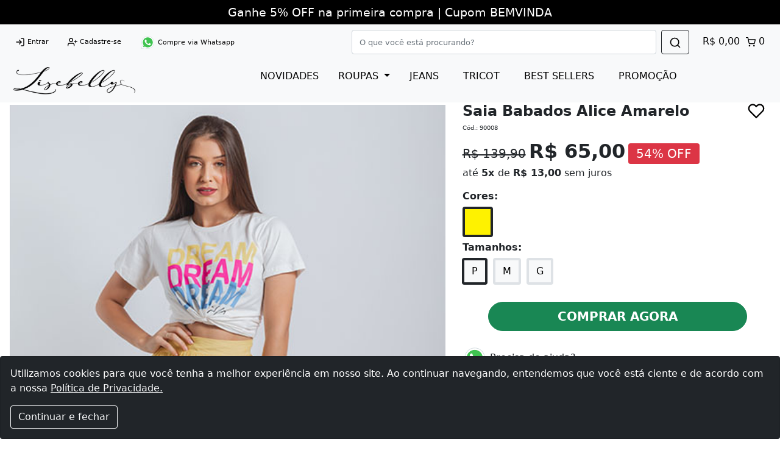

--- FILE ---
content_type: text/html;charset=UTF-8
request_url: https://lisebelly.com.br/roupa/saia-babados-alice-amarelo
body_size: 62405
content:




























<!DOCTYPE html>
<html lang="pt-BR">
<head>
		
		<!-- Google Tag Manager --> 
		<script>(function(w,d,s,l,i){w[l]=w[l]||[];w[l].push({'gtm.start':
		new Date().getTime(),event:'gtm.js'});var f=d.getElementsByTagName(s)[0],
		j=d.createElement(s),dl=l!='dataLayer'?'&l='+l:'';j.async=true;j.src=
		'https://www.googletagmanager.com/gtm.js?id='+i+dl;f.parentNode.insertBefore(j,f);
		})(window,document,'script','dataLayer','GTM-TNJLGMJP');</script>
		      
		
        <meta charset="utf-8" />
        <meta name="viewport" content="width=device-width, initial-scale=1" />
    	<meta http-equiv="X-UA-Compatible" content="IE=edge,chrome=1" />    	
    	<meta name="facebook-domain-verification" content="pnf2jyfeta1wopaz1pg63csr82x06k" />
    	
    	<!-- Favicons -->
	    <link rel="apple-touch-icon nofollow" href="/resources/img/icone-sem-fundo.png" />
	    <link rel="icon nofollow" href="/resources/img/icone-sem-fundo.png" type="image/ico" />	    	       
		    
	    <meta name="google-site-verification" content="Cz6Mg2GnaAIgI-J3I2wPsXoL_PYTjkidxGkfXNlJ9Ik" />
        <meta name="description" content="Somos um e-commerce de moda feminina, onde nosso objetivo é trazer peças diferenciadas e com qualidade, proporcionando à nossas clientes o prazer em vestir-se bem, oferecendo o que há de mais moderno e atual." />
		<meta name="keywords" content="roupas femininas, blazer feminino,calca jeans,blusa branca,shorts jeans,moletinho,vestido midi,saia midi,blusa tricot,short gode,cintura alta,vestidos lastex,short mom,jaqueta jeans" />
		<meta name="author" content="Lisebelly Store" />		
        
        <title>Saia Babados Alice Amarelo | Saia comprimento midi Alice na cor amarela, detalhe de babado na barra.Tecido fluído, leve e confortável. Possui forro.</title>
                
		<link rel="stylesheet nofollow" href="/resources/bootstrap/css/bootstrap.min.css" />
		<link rel="stylesheet nofollow" href="/resources/bootstrap/css/bootstrap-utilities.min.css" />
		<link rel="stylesheet nofollow" href="/resources/bootstrap/css/bootstrap-grid.min.css" />
		<link rel="stylesheet nofollow" href="/resources/css/styleHeader-min.css?v=6" />
		<link rel="stylesheet nofollow" href="/resources/css/styleFooter-min.css?v=3" />	
		<link rel="stylesheet nofollow" href="/resources/css/detailsProductViewV3-min.css?v=2" />		
		<link rel="stylesheet nofollow" href="/resources/css/styleMenuSegmento-min.css?v=1" />	    
	    <link rel="stylesheet nofollow" href="/resources/css/owl.carousel.min.css" />
	    <link rel="stylesheet nofollow" href="/resources/flexSlider/css/flexslider-min.css?v=2" type="text/css" media="screen" />
	    	
</head>
		
<body>	
	<!-- Google Tag Manager (noscript) -->  
	<noscript><iframe src="https://www.googletagmanager.com/ns.html?id=GTM-TNJLGMJP"
	height="0" width="0" style="display:none;visibility:hidden"></iframe></noscript>
	   
	   
	

















	
	
		
		
		
			<div class="alert info-home" role="alert">				
			<!-- <div class="info-home-item">PAGUE COM CART&Atilde;O DE CR&Eacute;DITO OU &Agrave; VISTA NO PIX <i class="fa-brands fa-pix"></i></div>  -->
				<div class="info-home-item">Ganhe 5% OFF na primeira compra | Cupom BEMVINDA</div>
			</div>
		
		
	
	
<nav class="navbar navbar-light bg-light navbar-header-home">
  <div class="container-fluid">
  
  	
  
    
  	<div class="float-start">
    	<a class="btn btn-light fst-normal" style="font-size: 11px" rel="nofollow" href="/login/" title="Entrar no site"><img alt="Login" src="/resources/img/icon/login.svg" title="Login" />&nbsp;Entrar</a>
    	<a class="btn btn-light fst-normal" style="font-size: 11px" rel="nofollow" href="/client/formClient" title="Cadastre seu acesso"><img alt="Cadastre-se" src="/resources/img/icon/user-plus.svg" title="Cadastre-se" />&nbsp;Cadastre-se</a>
    	<a class="btn btn-light fst-normal" style="font-size: 11px" rel="nofollow" href="https://api.whatsapp.com/send/?phone=5511990205022&text=Olá,%20seja%20bem%20vinda%20a%20Lisebelly!%20Como%20podemos%20ajudar%20você?" target="_blank" title="Compre pelo Whatsapp">
    	<svg xmlns="http://www.w3.org/2000/svg" x="0px" y="0px" width="25" height="25" viewBox="0 0 48 48">
			<path fill="#fff" d="M4.868,43.303l2.694-9.835C5.9,30.59,5.026,27.324,5.027,23.979C5.032,13.514,13.548,5,24.014,5c5.079,0.002,9.845,1.979,13.43,5.566c3.584,3.588,5.558,8.356,5.556,13.428c-0.004,10.465-8.522,18.98-18.986,18.98c-0.001,0,0,0,0,0h-0.008c-3.177-0.001-6.3-0.798-9.073-2.311L4.868,43.303z"></path><path fill="#fff" d="M4.868,43.803c-0.132,0-0.26-0.052-0.355-0.148c-0.125-0.127-0.174-0.312-0.127-0.483l2.639-9.636c-1.636-2.906-2.499-6.206-2.497-9.556C4.532,13.238,13.273,4.5,24.014,4.5c5.21,0.002,10.105,2.031,13.784,5.713c3.679,3.683,5.704,8.577,5.702,13.781c-0.004,10.741-8.746,19.48-19.486,19.48c-3.189-0.001-6.344-0.788-9.144-2.277l-9.875,2.589C4.953,43.798,4.911,43.803,4.868,43.803z"></path><path fill="#cfd8dc" d="M24.014,5c5.079,0.002,9.845,1.979,13.43,5.566c3.584,3.588,5.558,8.356,5.556,13.428c-0.004,10.465-8.522,18.98-18.986,18.98h-0.008c-3.177-0.001-6.3-0.798-9.073-2.311L4.868,43.303l2.694-9.835C5.9,30.59,5.026,27.324,5.027,23.979C5.032,13.514,13.548,5,24.014,5 M24.014,42.974C24.014,42.974,24.014,42.974,24.014,42.974C24.014,42.974,24.014,42.974,24.014,42.974 M24.014,42.974C24.014,42.974,24.014,42.974,24.014,42.974C24.014,42.974,24.014,42.974,24.014,42.974 M24.014,4C24.014,4,24.014,4,24.014,4C12.998,4,4.032,12.962,4.027,23.979c-0.001,3.367,0.849,6.685,2.461,9.622l-2.585,9.439c-0.094,0.345,0.002,0.713,0.254,0.967c0.19,0.192,0.447,0.297,0.711,0.297c0.085,0,0.17-0.011,0.254-0.033l9.687-2.54c2.828,1.468,5.998,2.243,9.197,2.244c11.024,0,19.99-8.963,19.995-19.98c0.002-5.339-2.075-10.359-5.848-14.135C34.378,6.083,29.357,4.002,24.014,4L24.014,4z"></path><path fill="#40c351" d="M35.176,12.832c-2.98-2.982-6.941-4.625-11.157-4.626c-8.704,0-15.783,7.076-15.787,15.774c-0.001,2.981,0.833,5.883,2.413,8.396l0.376,0.597l-1.595,5.821l5.973-1.566l0.577,0.342c2.422,1.438,5.2,2.198,8.032,2.199h0.006c8.698,0,15.777-7.077,15.78-15.776C39.795,19.778,38.156,15.814,35.176,12.832z"></path><path fill="#fff" fill-rule="evenodd" d="M19.268,16.045c-0.355-0.79-0.729-0.806-1.068-0.82c-0.277-0.012-0.593-0.011-0.909-0.011c-0.316,0-0.83,0.119-1.265,0.594c-0.435,0.475-1.661,1.622-1.661,3.956c0,2.334,1.7,4.59,1.937,4.906c0.237,0.316,3.282,5.259,8.104,7.161c4.007,1.58,4.823,1.266,5.693,1.187c0.87-0.079,2.807-1.147,3.202-2.255c0.395-1.108,0.395-2.057,0.277-2.255c-0.119-0.198-0.435-0.316-0.909-0.554s-2.807-1.385-3.242-1.543c-0.435-0.158-0.751-0.237-1.068,0.238c-0.316,0.474-1.225,1.543-1.502,1.859c-0.277,0.317-0.554,0.357-1.028,0.119c-0.474-0.238-2.002-0.738-3.815-2.354c-1.41-1.257-2.362-2.81-2.639-3.285c-0.277-0.474-0.03-0.731,0.208-0.968c0.213-0.213,0.474-0.554,0.712-0.831c0.237-0.277,0.316-0.475,0.474-0.791c0.158-0.317,0.079-0.594-0.04-0.831C20.612,19.329,19.69,16.983,19.268,16.045z" clip-rule="evenodd"></path>
		</svg>&nbsp;Compre via Whatsapp</a>
    </div>
    
    
    <div class="btn-group" role="group">
    <form class="d-flex" id="formSearchProduct" action="/roupas/buscarProduto?textoPesquisa" method="GET">
      <input id="textoPesquisa" name="textoPesquisa" required="required" maxlength="200" class="form-control me-2 input-pesquisa" type="search" placeholder="O que você está procurando?" aria-label="Search">
      <button id="btnTextoPesquisa" class="btn btn-outline-dark btn-input-pesquisa" type="submit" aria-label="Pesquisar produto" title="Pesquisar produto" ><img alt="Pesquisar produto" src="/resources/img/icon/search.svg" title="Pesquisar produto" /></button>
    </form>
    &nbsp;&nbsp;
    <a class="btn btn-light top-0 fst-normal float-start text-start" rel="nofollow" href="/cart">
	
			<span class="top-0 fs-6">
				
				R$ 0,00&nbsp;				
				<img alt="carrinho" src="/resources/img/icon/shopping-cart.svg" title="carrinho" /><span class="fst-normal fs-6">&nbsp;0</span>				
			</span>			
		
	</a>
    </div>
  </div>
</nav>


	


<nav class="navbar navbar-expand-xl bg-light fmt-toggler-produto">
  <div class="container-fluid bg-light">    
  	<div class="row">
	    <div class="col-12 col-md-4">
	    <div class="btn-group" role="group" aria-label="Grupo logo menu">
	    
		    <button class="navbar-toggler navbar-light float-start" type="button" data-bs-toggle="collapse" data-bs-target="#navbarNav" aria-controls="navbarNav" aria-expanded="false" aria-label="Toggle navigation">
		      <span class="navbar-toggler-icon"></span>
		    </button>
		    <a class="navbar-brand fmt-toggler-menu" href="/index">
		      <img src="/resources/img/logo_lisebelly_285x68.webp" 
						     alt="Lisebelly Moda Feminina" 
						     title="Lisebelly Moda Feminina" 
						     width="200" 
						     height="45">
		            
		    </a>
		</div>   
	    </div>
	    
	    <div class="col-12 col-md-8">    
	    <div class="collapse navbar-collapse navbar-collapse-menu-home" id="navbarNav">
		    <ul class="navbar-nav">  
		    					 
				<li class="nav-item text-center">
					<a href="/roupas/novidades" class="btn btn-outline-light btn-lg me-md-2 text-uppercase fst-normal fs-6 border-0" title="Novidades">Novidades</a>
				</li>
				
				<li class="nav-item dropdown">
					<a class="nav-link dropdown-toggle btn btn-outline-light btn-lg me-md-2 text-uppercase fst-normal fs-6 border-0" href="#" id="navbarDropdownMenuHome" role="button" data-bs-toggle="dropdown" aria-expanded="false">
		            	Roupas
		            </a>
		            
		            <ul class="dropdown-menu text-uppercase fmt-dropdown-menu-home" aria-labelledby="navbarDropdownMenuHome">
			            <div class="container-fluid">
			            	<div class="row">
			            		<div class="col-12 col-md-3">
			            			<h1 class="fw-bold fs-6"><a class="text-decoration-none border-0 text-dark" href="/roupas/feminina/parte-de-cima">Parte de Cima</a></h1>
			            			<li><hr class="dropdown-divider"></li>
			            			
						            <li><a class="dropdown-item btn btn-outline-light btn-lg me-md-2 fst-normal fs-6 border-0" href="/roupas/feminina/parte-de-cima/blazer" title="Blazer feminino">Blazer</a></li>
						            
						            <li><a class="dropdown-item btn btn-outline-light btn-lg me-md-2 fst-normal fs-6 border-0" href="/roupas/feminina/parte-de-cima/blusa" title="Blusa feminino">Blusa</a></li>
						            
						            <li><a class="dropdown-item btn btn-outline-light btn-lg me-md-2 fst-normal fs-6 border-0" href="/roupas/feminina/parte-de-cima/casaco-jaqueta" title="Casaco/Jaqueta feminino">Casaco/Jaqueta</a></li>
						            
						            <li><a class="dropdown-item btn btn-outline-light btn-lg me-md-2 fst-normal fs-6 border-0" href="/roupas/feminina/parte-de-cima/cropped-top" title="Cropped/Top feminino">Cropped/Top</a></li>
						            
						            <li><a class="dropdown-item btn btn-outline-light btn-lg me-md-2 fst-normal fs-6 border-0" href="/roupas/feminina/parte-de-cima/t-shirt" title="T-shirt feminino">T-shirt</a></li>
						            						            						            
						            <li><a class="dropdown-item btn btn-outline-light btn-lg me-md-2 fst-normal fs-6 border-0" href="/roupas/feminina/parte-de-cima">Ver Tudo</a></li>
					            </div>
					            <div class="col-12 col-md-3">
			            			<h1 class="fw-bold fs-6"><a class="text-decoration-none border-0 text-dark" href="/roupas/feminina/parte-de-baixo">Parte de Baixo</a></h1>
			            			<li><hr class="dropdown-divider"></li>
						            
						            <li><a class="dropdown-item btn btn-outline-light btn-lg me-md-2 fst-normal fs-6 border-0" href="/roupas/feminina/parte-de-baixo/calca" title="Calça feminino">Calça</a></li>
						            
						            <li><a class="dropdown-item btn btn-outline-light btn-lg me-md-2 fst-normal fs-6 border-0" href="/roupas/feminina/parte-de-baixo/saia" title="Saia feminino">Saia</a></li>
						            
						            <li><a class="dropdown-item btn btn-outline-light btn-lg me-md-2 fst-normal fs-6 border-0" href="/roupas/feminina/parte-de-baixo/short" title="Short feminino">Short</a></li>
						            						            						            
						            <li><a class="dropdown-item btn btn-outline-light btn-lg me-md-2 fst-normal fs-6 border-0" href="/roupas/feminina/parte-de-baixo">Ver Tudo</a></li>
					            </div>
					            <div class="col-12 col-md-3">
					            	<h1 class="fw-bold fs-6"><a class="text-decoration-none border-0 text-dark" href="/roupas/feminina/peca-unica">Pe&ccedil;a &Uacute;nica</a></h1>
			            			
			            			<li><hr class="dropdown-divider"></li>
						            
						            <li><a class="dropdown-item btn btn-outline-light btn-lg me-md-2 fst-normal fs-6 border-0" href="/roupas/feminina/peca-unica/conjunto" title="Conjunto feminino">Conjunto</a></li>
						            
						            <li><a class="dropdown-item btn btn-outline-light btn-lg me-md-2 fst-normal fs-6 border-0" href="/roupas/feminina/peca-unica/vestido" title="Vestido feminino">Vestido</a></li>
						            						            						            
						            <li><a class="dropdown-item btn btn-outline-light btn-lg me-md-2 fst-normal fs-6 border-0" href="/roupas/feminina/peca-unica">Ver Tudo</a></li>
					            </div>
					            <div class="col-12 col-md-3">
			            			<h1 class="fw-bold fs-6"><a class="text-decoration-none border-0 text-dark" href="/roupas/feminina/produtos">Todos Produtos</a></h1>
			            			<li><hr class="dropdown-divider"></li>	
			            			<li><a class="dropdown-item btn btn-outline-light btn-lg me-md-2 fst-normal fs-6 border-0" href="/roupas/feminina/produtos">Ver Tudo</a></li>		            								            
					            </div>
				            </div>
				        </div>
		            </ul>
				
				</li>	
				
				<li class="nav-item text-center">
					<a href="/roupas/jeans" class="btn btn-outline-light btn-lg me-md-2 text-uppercase fst-normal fs-6 border-0" title="Jeans feminino">Jeans</a>
				</li>	
			
				<li class="nav-item text-center">
					<a href="/roupas/tricot" class="btn btn-outline-light btn-lg me-md-2 text-uppercase fst-normal fs-6 border-0" title="Tricot feminino!">Tricot</a>
				</li>
				
				<li class="nav-item text-center">
					<a href="/roupas/queridinhas" class="btn btn-outline-light btn-lg me-md-2 text-uppercase fst-normal fs-6 border-0" title="Best Sellers">Best&nbsp;Sellers</a>
				</li>
				
				<li class="nav-item text-center">			 	
					<a href="/roupas/promocao" class="btn btn-outline-light btn-lg me-md-2 text-uppercase fst-normal fs-6 border-0" title="Promoção">Promo&ccedil;&atilde;o</a>
				</li>
			</ul>
		</div>  
		</div>  
    </div>
  </div>  
</nav>

<input id="msgPopupInfo" type="hidden" value="" />

<div class="modal fade" id="messageBusinessModal" tabindex="-1" data-bs-backdrop="static" data-bs-keyboard="false" aria-labelledby="exampleModalLabel" aria-hidden="true">
  <div class="modal-dialog modal-sm" role="document">
    <div class="modal-content">    
	    <div class="modal-header">
	        <button type="button" class="btn-close" data-bs-dismiss="modal" aria-label="Close"></button>
	    </div>    
	    <div class="modal-body">    
	    	<span class="fs-6 fst-normal"></span>
	    </div>
	</div>
  </div>
</div>
	
	








	<div class="container-fluid">
	
	  
	  <div class="row" itemtype="http://schema.org/Product" itemscope>
	    <div class="col-md-7 col-sm-6">
	    	
	    	<div class="flexslider">
			  <ul class="slides">
				 
					<li class="img-item-container" data-thumb="/resources/imagens/02-10-2021190804SAIABABADOSALICEAMARELAII_90008.jpg" >
						<img itemprop="image" src="/resources/imagens/02-10-2021190804SAIABABADOSALICEAMARELAII_90008.jpg" data-imagezoom="true" alt="Saia Babados Alice Amarelo" title="Saia Babados Alice Amarelo" />
					</li>								
				  
					<li class="img-item-container" data-thumb="/resources/imagens/02-10-2021190841SAIABABADOSALICEAMARELAIII_90008.jpg" >
						<img itemprop="image" src="/resources/imagens/02-10-2021190841SAIABABADOSALICEAMARELAIII_90008.jpg" data-imagezoom="true" alt="Saia Babados Alice Amarelo" title="Saia Babados Alice Amarelo" />
					</li>								
				  
					<li class="img-item-container" data-thumb="/resources/imagens/02-10-2021190858SAIABABADOSALICEAMARELAIV_90008.jpg" >
						<img itemprop="image" src="/resources/imagens/02-10-2021190858SAIABABADOSALICEAMARELAIV_90008.jpg" data-imagezoom="true" alt="Saia Babados Alice Amarelo" title="Saia Babados Alice Amarelo" />
					</li>								
				  
			  </ul>
			</div>
	    	
	    </div>
	    <div class="col-md-5 col-sm-6">
	    	
			<input type="hidden" id="tagProdutoID" name="nomeTagProduto" value="saia-babados-alice-amarelo" />
			<input type="hidden" id="idConteudoCatalogoFacebook" name="identificacaoConteudoCatalogoFacebook" value="rb8xv42ipq" />
			<input type="hidden" id="idConteudoCatalogoGoogle" name="identificacaoConteudoCatalogoGoogle" value="90008" />
			<input type="hidden" id="indicadorDePromocao" value="S" />
			
			<meta itemprop="sku" content="90008" />
			<meta itemprop="name" content="Saia Babados Alice Amarelo" />	
			<meta itemprop="inProductGroupWithID" content="90008" />
			<meta itemprop="category" content="1581" />
			<meta itemprop="description" content="Saia comprimento midi Alice na cor amarela, detalhe de babado na barra.Tecido fluído, leve e confortável. Possui forro." />
			<meta itemprop="material" content="62% viscose, 38% poliamida e forro 100% poliéster" />
			
			<div itemprop="brand" itemtype="https://schema.org/Brand" itemscope>
	        	<meta itemprop="name" content="Lisebelly" />
	        </div>
	        
			<a rel="nofollow" style="margin-top: -7px;" href="/favorite/mark/264/278" class="btn text-secondary float-end" title="Salvar meus favoritos">
				<img alt="Remover" src="/resources/img/icon/heart-b.svg" title="Remover" />
			</a>
						
			<h1 class="fw-bold fs-4 text-capitalize">Saia Babados Alice Amarelo</h1>
	    	<h2 class="fw-normal" style="font-size: 10px;">C&oacute;d.: 90008</h2>
	    	
	    	
				<div itemprop="offers" itemtype="http://schema.org/Offer" itemscope >
					<span class="fw-normal fs-5 text-decoration-line-through">R$ 139,90</span> 
					<span class="fw-bold fs-2">R$ 65,00</span>
					<span class="badge bg-danger fw-normal fs-5" title="Promoção">54% OFF</span>
										
					<input id="valorDaPecaNaPromocao" type="hidden" value="65.00" />
					
					<meta itemprop="price" content="65.00" />
					<meta itemprop="priceCurrency" content="BRL" />
					<meta itemprop="itemCondition" content="https://schema.org/NewCondition" />	    						
	    			<meta itemprop="seller" content="Lisebelly">
	    			
	    			
	    				<link itemprop="availability" href="https://schema.org/InStock" />	    				
	    			
	    			
	    			
				
									
						<p class="fw-normal fs-6">at&eacute; <span class="fw-bold fs-6">5x </span>de <span class="fw-bold fs-6">R$ 13,00</span> sem juros</p>	
					
					
				</div>
							
			
			
			
			
			<h2 class="fw-bold fs-6">Cores:</h2>
			
			
			
				<input type="hidden" id="productID" name="productID" value="264">	
				<input type="hidden" id="nProduto" name="nProduto" value="saia-babados-alice-amarelo">
										
					
				    <meta itemprop="color" content="Amarelo" />
					<input type="hidden" id="productNameColor" value="Amarelo">
					<div class="float-start btn-cores-item">	
					  							  	  								  	  							  					 							
						  <input type="image" class="cor-details cor-details-img border border-dark border-4 img-thumbnail rounded" value="278" src="/resources/imagens/20-01-2019180737yellow.jpg" title="Amarelo" style="background-image: url(/resources/imagens/20-01-2019180737yellow.jpg)" />
					  		
					  
					  	
					  &nbsp;&nbsp;&nbsp;
					</div>				
				
				
				<div class="clearfix"> </div>
						
				<h2 class="fw-bold fs-6">Tamanhos:</h2>					
				<div class="btn-group float-start btn-cores-item" role="group">
				
														
						
						  							  	
						  	  <meta itemprop="size" content="P" />							  	  						  					 							
							  <button id="tamanhoID" type="button" class="size-product-selected btn btn-light buttonDetailsProduct border border-4 rounded" value="P">									  									    				  						  	
							  	P
							  </button>	&nbsp;&nbsp;	
																									
						
						
						
																	
				
														
						
						  							  	
						  	  <meta itemprop="size" content="M" />							  	  						  					 							
							  <button id="tamanhoID" type="button" class="size-product-selected btn btn-light buttonDetailsProduct border border-4 rounded" value="M">									  									    				  						  	
							  	M
							  </button>	&nbsp;&nbsp;	
																									
						
						
						
																	
				
														
						
						  							  	
						  	  <meta itemprop="size" content="G" />							  	  						  					 							
							  <button id="tamanhoID" type="button" class="size-product-selected btn btn-light buttonDetailsProduct border border-4 rounded" value="G">									  									    				  						  	
							  	G
							  </button>	&nbsp;&nbsp;	
																									
						
						
						
																	
				
				</div>
								
				
				<!--googleoff: all-->
				<div class="collapse" id="collapseProduto">
					<br/><br/><br/>		
					<button type="button" class="size-product-off bnt btn-light button-avise-me" data-bs-toggle="modal" data-bs-target="#staticBackdrop" >																												
						<img alt="Esgotado" src="/resources/img/icon/mail.svg" title="Esgotado" />&nbsp;ESGOTADO!<br/>											
						&nbsp;AVISE-ME QUANDO CHEGAR
					</button>								
				</div>				
			    
			    <br/><br/><br/>
					
											
					<form id="command" action="/add" method="post">
						<input type="hidden" name="idProduct" value="264" />				
						<input type="hidden" name="idProductItems" value="278" id="corAtual" />									
						<input type="hidden" name="sizeSelected" value="P" id="sizeSelectedID" />	
						<input type="hidden" name="productTag" value="saia-babados-alice-amarelo" />
						
						<div class="d-grid gap-2 col-10 mx-auto">	
														
							<button id="buttonComprar" type="submit" class="btn btn-success btn-lg fw-bolder fs-5 rounded-pill" title="Comprar Agora">
								COMPRAR AGORA
							</button>									
								
						</div>						
					<div>
</div></form>							
				
				
							
		    
			
			<br/>
						
			<a id="ajudaPeloWhatApp" class="fst-normal fs-6 text-dark text-decoration-none" rel="nofollow" href="https://api.whatsapp.com/send/?phone=5511990205022&text=Olá,%20seja%20bem%20vinda%20a%20Lisebelly!%20Como%20podemos%20ajudar%20você?" target="_blank" title="Precisa de ajuda?">
			<svg xmlns="http://www.w3.org/2000/svg" x="0px" y="0px" width="40" height="40" viewBox="0 0 48 48">
				<path fill="#fff" d="M4.868,43.303l2.694-9.835C5.9,30.59,5.026,27.324,5.027,23.979C5.032,13.514,13.548,5,24.014,5c5.079,0.002,9.845,1.979,13.43,5.566c3.584,3.588,5.558,8.356,5.556,13.428c-0.004,10.465-8.522,18.98-18.986,18.98c-0.001,0,0,0,0,0h-0.008c-3.177-0.001-6.3-0.798-9.073-2.311L4.868,43.303z"></path><path fill="#fff" d="M4.868,43.803c-0.132,0-0.26-0.052-0.355-0.148c-0.125-0.127-0.174-0.312-0.127-0.483l2.639-9.636c-1.636-2.906-2.499-6.206-2.497-9.556C4.532,13.238,13.273,4.5,24.014,4.5c5.21,0.002,10.105,2.031,13.784,5.713c3.679,3.683,5.704,8.577,5.702,13.781c-0.004,10.741-8.746,19.48-19.486,19.48c-3.189-0.001-6.344-0.788-9.144-2.277l-9.875,2.589C4.953,43.798,4.911,43.803,4.868,43.803z"></path><path fill="#cfd8dc" d="M24.014,5c5.079,0.002,9.845,1.979,13.43,5.566c3.584,3.588,5.558,8.356,5.556,13.428c-0.004,10.465-8.522,18.98-18.986,18.98h-0.008c-3.177-0.001-6.3-0.798-9.073-2.311L4.868,43.303l2.694-9.835C5.9,30.59,5.026,27.324,5.027,23.979C5.032,13.514,13.548,5,24.014,5 M24.014,42.974C24.014,42.974,24.014,42.974,24.014,42.974C24.014,42.974,24.014,42.974,24.014,42.974 M24.014,42.974C24.014,42.974,24.014,42.974,24.014,42.974C24.014,42.974,24.014,42.974,24.014,42.974 M24.014,4C24.014,4,24.014,4,24.014,4C12.998,4,4.032,12.962,4.027,23.979c-0.001,3.367,0.849,6.685,2.461,9.622l-2.585,9.439c-0.094,0.345,0.002,0.713,0.254,0.967c0.19,0.192,0.447,0.297,0.711,0.297c0.085,0,0.17-0.011,0.254-0.033l9.687-2.54c2.828,1.468,5.998,2.243,9.197,2.244c11.024,0,19.99-8.963,19.995-19.98c0.002-5.339-2.075-10.359-5.848-14.135C34.378,6.083,29.357,4.002,24.014,4L24.014,4z"></path><path fill="#40c351" d="M35.176,12.832c-2.98-2.982-6.941-4.625-11.157-4.626c-8.704,0-15.783,7.076-15.787,15.774c-0.001,2.981,0.833,5.883,2.413,8.396l0.376,0.597l-1.595,5.821l5.973-1.566l0.577,0.342c2.422,1.438,5.2,2.198,8.032,2.199h0.006c8.698,0,15.777-7.077,15.78-15.776C39.795,19.778,38.156,15.814,35.176,12.832z"></path><path fill="#fff" fill-rule="evenodd" d="M19.268,16.045c-0.355-0.79-0.729-0.806-1.068-0.82c-0.277-0.012-0.593-0.011-0.909-0.011c-0.316,0-0.83,0.119-1.265,0.594c-0.435,0.475-1.661,1.622-1.661,3.956c0,2.334,1.7,4.59,1.937,4.906c0.237,0.316,3.282,5.259,8.104,7.161c4.007,1.58,4.823,1.266,5.693,1.187c0.87-0.079,2.807-1.147,3.202-2.255c0.395-1.108,0.395-2.057,0.277-2.255c-0.119-0.198-0.435-0.316-0.909-0.554s-2.807-1.385-3.242-1.543c-0.435-0.158-0.751-0.237-1.068,0.238c-0.316,0.474-1.225,1.543-1.502,1.859c-0.277,0.317-0.554,0.357-1.028,0.119c-0.474-0.238-2.002-0.738-3.815-2.354c-1.41-1.257-2.362-2.81-2.639-3.285c-0.277-0.474-0.03-0.731,0.208-0.968c0.213-0.213,0.474-0.554,0.712-0.831c0.237-0.277,0.316-0.475,0.474-0.791c0.158-0.317,0.079-0.594-0.04-0.831C20.612,19.329,19.69,16.983,19.268,16.045z" clip-rule="evenodd"></path>
			</svg>&nbsp;Precisa de ajuda?</a>
			
			<br/><br/>
				
			<form id="formSimulaCalculoCep" action="/simularCalculoCep" method="post">
					
				<input type="hidden" name="produtoID" value="264" id="produtoID" />				
				<input type="hidden" name="productItemsID" value="278" id="produtoItemID" />
				<input type="hidden" name="produtoSelecionado" value="P" id="produtoSelecionado" />
				<input type="hidden" name="nomeProduto" value="saia-babados-alice-amarelo" id="produtoTag" />
									
				<div id="divSimularFrete">	
				    				
					<label for="cepClienteDestino" class="fst-normal fs-6 float-start">Calcule o frete para sua regi&atilde;o:</label>
					<br/>
					<div class="btn-group" style="float: left;">
							<input type="text" 
						       class="form-control form-input-p input-carrinho-mob placeholder-min" 
						       value="" 
						       name="cepClienteDestino" 
						       id="cepClienteDestino" 
						       placeholder="CEP" 
						       min="9" 
						       maxlength="9"
						       autocomplete="off"
				               oninput="mascara(this, 'cep')"
							   style=" width: 120px; border-radius: 0px; color: #000;" >
						<button id="btnSimuCalcCep" class="btn btn-outline-dark btn-sm fw-bolder" type="submit" title="Consultar preços e prazos do frete">
							CALCULAR FRETE
						</button>
					</div>
				</div>
			<div>
</div></form>	
					
			<br/>						
					
			<table id="divPainelSimulacaoFrete" class="table table-light table-striped table-hover fw-normal fs-6">
				<thead>
					<tr>
						<th>Tipo de Entrega</th>							
						<th>Valor</th>
					</tr>						
				</thead>
				<tbody>						
											
					
					
					
						<tr>
				  		  <td colspan="2">Carregando...</td>
				  		</tr>						
						
																					
				</tbody>
			</table>
			
			<br/>
			
			<!--googleon: all-->
						
			<div class="accordion" id="accordionExample">
			  <div class="accordion-item">
			    <h2 class="accordion-header tit-accordion-dark" id="headingOne">
			      <button class="accordion-button fw-bolder" type="button" data-bs-toggle="collapse" data-bs-target="#collapseOne" aria-expanded="true" aria-controls="collapseOne">
			        DESCRI&Ccedil;&Atilde;O
			      </button>
			    </h2>
			    <div id="collapseOne" class="accordion-collapse collapse show" aria-labelledby="headingOne" data-bs-parent="#accordionExample">
			      <div class="accordion-body text-start fst-normal fs-6">			        
                       Saia comprimento midi Alice na cor amarela, detalhe de babado na barra.Tecido fluído, leve e confortável. Possui forro.
			      </div>
			    </div>
			  </div>
			  <div class="accordion-item">
			    <h2 class="accordion-header tit-accordion-dark" id="headingTwo">
			      <button class="accordion-button collapsed fw-bolder" type="button" data-bs-toggle="collapse" data-bs-target="#collapseTwo" aria-expanded="true" aria-controls="collapseTwo">
			        COMPOSI&Ccedil;&Atilde;O
			      </button>
			    </h2>
			    <div id="collapseTwo" class="accordion-collapse collapse show" aria-labelledby="headingTwo" data-bs-parent="#accordionExample">
			      <div class="accordion-body text-start fst-normal fs-6">			        
                       62% viscose, 38% poliamida e forro 100% poliéster	
			      </div>
			    </div>
			  </div>
			  <div class="accordion-item">
			    <h2 class="accordion-header tit-accordion-dark" id="headingThree">
			      <button class="accordion-button collapsed fw-bolder" type="button" data-bs-toggle="collapse" data-bs-target="#collapseThree" aria-expanded="true" aria-controls="collapseThree">
			        MEDIDAS
			      </button>
			    </h2>
			    <div id="collapseThree" class="accordion-collapse collapse show" aria-labelledby="headingThree" data-bs-parent="#accordionExample">
			      <div class="accordion-body text-start fst-normal fs-6 table-responsive">
			      
			      	<table class="table table-sm table-bordered text-center">
			      	
			      	
			      
			      	
			      	
					  <thead>
					    
					    <tr>
					      <th class="medida-comprimento" scope="col">						      	
					      	Tamanho
					      </th>
					    
					      <th class="medida-busto" scope="col">
					      	<input id="in_medida_busto" type="hidden" value="" />
					      	Busto
					      </th>
					    
					    
					     
					      <th class="medida-manga" scope="col">
							<input id="in_medida_manga" type="hidden" value="" />
							Manga
						  </th>
					     
					    
						 
					      <th class="medida-comprimento" scope="col">
					      	<input id="in_medida_comprimento" type="hidden" value="79 cm" />
					      	Comprimento	
					      </th>
					     
					    
					      
					      <th class="medida-cintura" scope="col">
					      	<input id="in_medida_cintura" type="hidden" value="70 cm" />
					      	Cintura
					      </th>
					     
					      
					    
					      <th class="medida-quadril" scope="col">
					      	<input id="in_medida_quadril" type="hidden" value="98 cm" />
					      	Quadril
					      </th>
					      
					      
					    
					      <th class="medida-gancho" scope="col">
					      	<input id="in_medida_gancho" type="hidden" value="" />
					      	Gancho
					      </th>
					    
					      
					    </tr>
					    
					   				   
					   
					  </thead>
					  <tbody>
					  
					    <tr>
					    
					     <th class="medida-comprimento" scope="row">P</th>
					    
					      <td class="medida-busto"></td>
					      
					    
					      
					      <td class="medida-manga"></td>
					      
					    
					      
					      <td class="medida-comprimento">79 cm</td>
					      
					    
					      
					      <td class="medida-cintura">70 cm</td>
					      
					    
					     
					      <td class="medida-quadril">98 cm</td>
					       
					    
					      
					      <td class="medida-gancho"></td>
					    
					    
					    </tr>
					  					    
					  </tbody>
					  
					  			      
			      
			      	
			      
			      	
			      	
					  <thead>
					   
					  </thead>
					  <tbody>
					  
					    <tr>
					    
					     <th class="medida-comprimento" scope="row">M</th>
					    
					      <td class="medida-busto"></td>
					      
					    
					      
					      <td class="medida-manga"></td>
					      
					    
					      
					      <td class="medida-comprimento">80 cm</td>
					      
					    
					      
					      <td class="medida-cintura">74 cm</td>
					      
					    
					     
					      <td class="medida-quadril">100 cm</td>
					       
					    
					      
					      <td class="medida-gancho"></td>
					    
					    
					    </tr>
					  					    
					  </tbody>
					  
					  			      
			      
			      	
			      
			      	
			      	
					  <thead>
					   
					  </thead>
					  <tbody>
					  
					    <tr>
					    
					     <th class="medida-comprimento" scope="row">G</th>
					    
					      <td class="medida-busto"></td>
					      
					    
					      
					      <td class="medida-manga"></td>
					      
					    
					      
					      <td class="medida-comprimento">81 cm</td>
					      
					    
					      
					      <td class="medida-cintura">76 cm</td>
					      
					    
					     
					      <td class="medida-quadril">102 cm</td>
					       
					    
					      
					      <td class="medida-gancho"></td>
					    
					    
					    </tr>
					  					    
					  </tbody>
					  
					  			      
			      
			      	
			      
					</table>	
					
					
					<table class="table table-sm table-bordered text-center">
			      	
			      	
			      		
			      		<thead>
			      		
			      		
			      		
					  	<tr class="medida-busto-cj text-center">
					      <th colspan="4" scope="col">BLUSA/CASACO</th>						      
					    </tr>
					    <tr>
					      <th class="medida-comprimento-superior-cj" scope="col">						      	
					      	Tamanho
					      </th>
					    
					      <th class="medida-busto-cj" scope="col">
					      	<input id="in_medida_busto_cj" type="hidden" value="" />
					      	Busto
					      </th>
					    
					      
					      
					      <th class="medida-manga-cj" scope="col">
					      	<input id="in_medida_manga_cj" type="hidden" value="" />
					      	Manga
					      </th>
					    
					      
					      
					      <th class="medida-comprimento-superior-cj" scope="col">
					      	<input id="in_medida_comprimento_superior_cj" type="hidden" value="" />
					      	Comprimento
					      </th>
					      
					      
					    </tr>
					    
					     				   
					  	
					  	</thead>
					  	<tbody>
						    <tr>							    
						     <th class="medida-comprimento-superior-cj" scope="row">P</th>							    
						    
						     <td class="medida-busto-cj"></td>
						     
						    
						     
						     <td class="medida-manga-cj"></td>
						     
						    
						     
						     <td class="medida-comprimento-superior-cj"></td>
						    						     
						    </tr>
					  	</tbody>
			      	
			      		
			      	
			      		
			      		<thead>
			      		
			      		
					  	</thead>
					  	<tbody>
						    <tr>							    
						     <th class="medida-comprimento-superior-cj" scope="row">M</th>							    
						    
						     <td class="medida-busto-cj"></td>
						     
						    
						     
						     <td class="medida-manga-cj"></td>
						     
						    
						     
						     <td class="medida-comprimento-superior-cj"></td>
						    						     
						    </tr>
					  	</tbody>
			      	
			      		
			      	
			      		
			      		<thead>
			      		
			      		
					  	</thead>
					  	<tbody>
						    <tr>							    
						     <th class="medida-comprimento-superior-cj" scope="row">G</th>							    
						    
						     <td class="medida-busto-cj"></td>
						     
						    
						     
						     <td class="medida-manga-cj"></td>
						     
						    
						     
						     <td class="medida-comprimento-superior-cj"></td>
						    						     
						    </tr>
					  	</tbody>
			      	
			      		
			      	
			      	</table>
					      
			        
			      	<table class="table table-sm table-bordered text-center">
			      	
			      	
			      		
			      		<thead>
			      		
			      		
			      		
			      		<tr class="medida-cintura-cj text-center">
					      <th colspan="5" scope="col">CALÇA/SHORT/SAIA</th>						      
					    </tr>
					    
					    <tr>
					    
					   	  <th class="medida-comprimento-inferior-cj" scope="col">						      	
					      	Tamanho
					      </th>
					    
					    
					      <th class="medida-cintura-cj" scope="col">
					      	<input id="in_medida_cintura_cj" type="hidden" value="" />
					      	Cintura
					      </th>
					      
					     
					     
					      <th class="medida-quadril-cj" scope="col">
					      	<input id="in_medida_quadril_cj" type="hidden" value="" />
					      	Quadril
					      </th>
					      
					    
					      
					      <th class="medida-comprimento-inferior-cj" scope="col">
					      	<input id="in_medida_comprimento_inferior_cj" type="hidden" value="" />
					      	Comprimento
					      </th>
					     
					     
					     
					      <th class="medida-gancho-cj" scope="col">
					      	<input id="in_medida_gancho_cj" type="hidden" value="" />
					      	Gancho
					      </th>
					     
					      
					    </tr>
			      		
			      		 
			      		
			      		</thead>
			      		
			      		<tbody>
					    <tr>
					     <th class="medida-comprimento-inferior-cj" scope="row">P</th>
					  	 
					     <td class="medida-cintura-cj"></td>
					     
					     
					     
					     <td class="medida-quadril-cj"></td>
					     
					     
					     
					     <td class="medida-comprimento-inferior-cj"></td>
					     
					     
					     
					     <td class="medida-gancho-cj"></td>
					     						     
					    </tr>
					    </tbody>				      		
			      		
			      		
			      	
			      		
			      		<thead>
			      		
			      		
			      		</thead>
			      		
			      		<tbody>
					    <tr>
					     <th class="medida-comprimento-inferior-cj" scope="row">M</th>
					  	 
					     <td class="medida-cintura-cj"></td>
					     
					     
					     
					     <td class="medida-quadril-cj"></td>
					     
					     
					     
					     <td class="medida-comprimento-inferior-cj"></td>
					     
					     
					     
					     <td class="medida-gancho-cj"></td>
					     						     
					    </tr>
					    </tbody>				      		
			      		
			      		
			      	
			      		
			      		<thead>
			      		
			      		
			      		</thead>
			      		
			      		<tbody>
					    <tr>
					     <th class="medida-comprimento-inferior-cj" scope="row">G</th>
					  	 
					     <td class="medida-cintura-cj"></td>
					     
					     
					     
					     <td class="medida-quadril-cj"></td>
					     
					     
					     
					     <td class="medida-comprimento-inferior-cj"></td>
					     
					     
					     
					     <td class="medida-gancho-cj"></td>
					     						     
					    </tr>
					    </tbody>				      		
			      		
			      		
			      	
			      	
			      	</table>				      				      		 		
			 		
			      </div>
			    </div>
			  </div>
			</div>
			
			<!--googleoff: all-->
						
	    
	    </div>
	  </div>
	
	</div>
	
	<div class="card painel-quero-mais" style="width: 15rem; border: 0px;">
		<div class="card-body">
  			<h1 class="fw-normal fs-5">Quero ver mais</h1>
  			<a class="btn btn-dark btn-lg fw-normal fs-6 text-capitalize" href="/roupas/feminina/parte-de-baixo/saia" role="button" title="Saia">Saia <img alt="Quero mais" src="/resources/img/icon/corner-down-left4.svg" title="Quero mais" /></a>
		</div>
	</div>
		
    






<div class="banner_produtos">
	<div class="container-fluid">
		<div class="row">
		
			<div class="col-md-3" title="Nova coleção de roupas feminina para todas as estações. Confira!">
				<div class="banner_produtos_item align-items-center" style="background-image:url(/resources/img/MarromCafe.webp)" >
					<div class="banner_produtos_category">
						<a href="/roupas/colecao" title="Nova coleção de roupas feminina para todas as estações. Confira!" >cole&ccedil;&atilde;o</a>
					</div>
				</div>
			</div>
			
			<div class="col-md-3" title="Confira nosso Jeans feminino com modelos de calças, jaquetas, shorts e muito mais!">
				<div class="banner_produtos_item align-items-center" style="background-image:url(/resources/img/MarromCafe.webp)">
					<div class="banner_produtos_category">
						<a href="/roupas/jeans" title="Confira nosso Jeans feminino com modelos de calças, jaquetas, shorts e muito mais!">jeans</a>
					</div>
				</div>
			</div>
			
			<div class="col-md-3" title="Roupas feminina na promoção! Aqui você encontra blazer, blusas, calças, casacos, conjuntos, saias, shorts, t-shirt, tricot e vestidos com preço baixo e parcelamento em até 5x sem juros">
				
				<div class="banner_produtos_item align-items-center" style="background-image:url(/resources/img/MarromCafe.webp)">
					<div class="banner_produtos_category">
						<a href="/roupas/promocao" title="Roupas feminina na promoção! Aqui você encontra blazer, blusas, calças, casacos, conjuntos, saias, shorts, t-shirt, tricot e vestidos com preço baixo e parcelamento em até 5x sem juros">								
							promo&ccedil;&atilde;o						
						</a>
					</div>
				</div>							
				
			</div>
			
			<div class="col-md-3" title="Catálogo completo de roupas feminina para todas as estações. Confira!">
				<div class="banner_produtos_item align-items-center" style="background-image:url(/resources/img/MarromCafe.webp)" >
					<div class="banner_produtos_category">
						<a href="/catalogo" title="Catalogo completo de roupas feminina para todas as estações. Confira!" >cat&aacute;logo</a>
					</div>
				</div>
			</div>
			
		</div>
	</div>
</div>
        
    <div class="modal fade" id="staticBackdrop" data-bs-backdrop="static" data-bs-keyboard="false" tabindex="-1" aria-labelledby="staticBackdropLabel" aria-hidden="true">
	  <div class="modal-dialog" role="document">
	    <div class="modal-content">
	      <div class="modal-header">
	        <h5 class="modal-title" id="exampleModalLabel">Notifica&ccedil;&atilde;o de Produto</h5>
	        <button type="button" class="btn-close" data-bs-dismiss="modal" aria-label="Close"></button>
	      </div>
	      
	      <form id="formAviseme" action="/cockpitClient/notifyProduct" method="post">
		      <div class="modal-body">
		      	 <input type="hidden" id="sizeID" name="productSizeID" /> 
		      	 
		      	 <h5 class="modal-title">Avise-me quando estiver dispon&iacute;vel:</h5>
		      	       	 
		          <div class="form-floating mb-3">		            
		            <input id="nomeAviseme" type="text" name="nome" class="form-control" placeholder="Informe seu nome *" required="required" />
		            <label for="nomeAviseme">Informe seu nome *</label>
		          </div>
		          
		          <div class="form-floating mb-3">
		          	<select id="tipoEnvioAviseme" name="tipoEnvio" class="form-select">            	           	
			          	<option value="W">Avise-me por WhatsApp</option>	
			          	<option value="E">Avise-me por E-mail</option>						 	
					</select>
					<label for="tipoEnvioAviseme">Forma de contato</label>
		          </div>
		          
		          <div id="divCelularAviseme" class="form-floating mb-3">
					<input id="celularAviseme" type="text" name="celular" placeholder="Informe seu celular *" class="form-control" />
					<label for="celularAviseme">Informe seu celular *</label>							
				  </div>
		          
		          <div id="divEmailAviseme" class="form-floating mb-3">		            
		            <input id="emailAviseme" type="email" name="email" placeholder="Informe seu e-mail *" class="form-control" />
		            <label for="emailAviseme">Informe seu e-mail *</label>
		          </div>		          	  
					
		      </div>
		      <div class="clearfix"></div>  
		      <div class="modal-footer">
		        <button type="button" class="btn btn-outline-secondary" data-bs-dismiss="modal">FECHAR</button>
		        <button type="submit" class="btn btn-dark">ENVIAR</button>
		      </div>
	      <div>
</div></form>
	    </div>
	  </div>
	</div>


	
	








<a class="float-end btn btn-dark btn-sm" style="text-decoration: none; padding: 20px;" href="#" title="Voltar para o inicio da pagina"><img alt="Volta para inicio da pagina" src="/resources/img/icon/arrow-up-circle.svg" title="Volta para inicio da pagina" /></a>

<div class="clearfix"></div>

<div class="position-relative bottom-0 end-0 mb-0">


<div class="container-fluid bg-light" >	
	
	<div class="row">
			
		<div class="col-12 col-md-10 bg-light">
			<br/>
			<div class="form-floating mb-3 bg-light fmt-form-floating">			
				<h3 class="fw-bold fs-5">Receba Nossas Novidades!&nbsp;&nbsp;</h3>
				
				<h4 class="fw-normal fs-6">Cadastre-se e fique por dentro de tendências, promoções e lançamentos exclusivos!&nbsp;&nbsp;</h4>
				<form id="formNewsletterFooter" action="/newsletter/send" method="POST">
				
					<input id="nomeNewCliente" class="form-control-lg fw-normal fmt-input-newsletter fs-6" type="text" name="nomeNewCliente" placeholder="Nome" required="required"  />
					<input id="emailNewCliente" class="form-control-lg fw-normal fs-6 fmt-input-newsletter" type="email" name="emailNewCliente" placeholder="E-mail" required="required"  />					
					<input type="submit" style="margin-bottom: 5px;" class="btn btn-dark btn-lg fst-normal fs-6" value="ENVIAR" title="Enviar" />
				
				<div>
</div></form>		
			</div>
		</div>		
	
	</div>		
</div>


<div class="clearfix"></div>

<footer class="footer_area">
    <div class="container">
        <div class="footer_row row">
            
            <div class="col-md-4 col-sm-6 footer_about quick">
                <span class="fw-bold fs-6 text-capitalize">institucional</span>
                <div class="clearfix"></div>              
                <ul class="quick_link">
                    <li><a rel="nofollow" href="/institutional/history" title="Sobre a Marca" class="force-line-hrz"><img alt="Sobre a Marca" src="/resources/img/icon/chevron-right-white.svg" title="Sobre a Marca" />Sobre a Marca</a></li>
                    <li><a rel="nofollow" href="/institutional/nossosValores" title="Nossos Valores" class="force-line-hrz"><img alt="Nossos Valores" src="/resources/img/icon/chevron-right-white.svg" title="Nossos Valores" />Nossos Valores</a></li>
                    <li><a rel="nofollow" href="/institutional/privacyPolicy" title="Política de Privacidade" class="force-line-hrz"><img alt="Política de Privacidade" src="/resources/img/icon/chevron-right-white.svg" title="Política de Privacidade" />Pol&iacute;tica de Privacidade</a></li>
                    <li><a rel="nofollow" href="/institutional/productExchanges" title="Troca e Devolução" class="force-line-hrz" ><img alt="Troca e Devolução" src="/resources/img/icon/chevron-right-white.svg" title="Troca e Devolução" />Troca e Devolu&ccedil;&atilde;o</a></li>
                    <li><a rel="nofollow" href="/institutional/formasDePagamento" title="Formas de Pagamento" class="force-line-hrz" ><img alt="Formas de Pagamento" src="/resources/img/icon/chevron-right-white.svg" title="Formas de Pagamento" />Formas de Pagamento</a></li>
                    <li><a rel="nofollow" href="/contact/formContact" title="Fale Conosco" class="force-line-hrz"><img alt="Fale Conosco" src="/resources/img/icon/chevron-right-white.svg" title="Fale Conosco" />Fale Conosco</a></li>
                </ul>                                                                
            </div>
                 
            <div class="col-md-4 col-sm-6 footer_about">
                <span class="fw-bold fs-6 text-capitalize">Atendimento</span>                
                <address>                                    
                    <ul class="my_address">                        
                        <li><a rel="nofollow" title="WhatsApp" href="#"><img alt="Contato Whatsapp" src="/resources/img/icon/message-square-white.svg" title="Contato Whatsapp" /><span class="email-midlle-footer fw-normal fs-6 text-capitalize">(11) 99020-5022 | WhatsApp</span></a></li>
                    </ul>
                </address>
                <span class="fw-bold fs-6 text-capitalize">redes sociais</span>                
                <address>
                	<ul class="socail_icon">
				         <li><a class="icon-fa-white" title="Facebook" href="https://pt-br.facebook.com/lisebelly/" target="_blank" id="facebook" ><svg xmlns="http://www.w3.org/2000/svg" width="16" height="16" fill="currentColor" class="bi bi-facebook" viewBox="0 0 16 16"><path d="M16 8.049c0-4.446-3.582-8.05-8-8.05C3.58 0-.002 3.603-.002 8.05c0 4.017 2.926 7.347 6.75 7.951v-5.625h-2.03V8.05H6.75V6.275c0-2.017 1.195-3.131 3.022-3.131.876 0 1.791.157 1.791.157v1.98h-1.009c-.993 0-1.303.621-1.303 1.258v1.51h2.218l-.354 2.326H9.25V16c3.824-.604 6.75-3.934 6.75-7.951"/></svg></a></li>
				         <li><a class="icon-fa-white" title="Instagram" href="https://www.instagram.com/lisebelly/" target="_blank" id="instagram" ><svg xmlns="http://www.w3.org/2000/svg" width="16" height="16" fill="currentColor" class="bi bi-instagram" viewBox="0 0 16 16"><path d="M8 0C5.829 0 5.556.01 4.703.048 3.85.088 3.269.222 2.76.42a3.9 3.9 0 0 0-1.417.923A3.9 3.9 0 0 0 .42 2.76C.222 3.268.087 3.85.048 4.7.01 5.555 0 5.827 0 8.001c0 2.172.01 2.444.048 3.297.04.852.174 1.433.372 1.942.205.526.478.972.923 1.417.444.445.89.719 1.416.923.51.198 1.09.333 1.942.372C5.555 15.99 5.827 16 8 16s2.444-.01 3.298-.048c.851-.04 1.434-.174 1.943-.372a3.9 3.9 0 0 0 1.416-.923c.445-.445.718-.891.923-1.417.197-.509.332-1.09.372-1.942C15.99 10.445 16 10.173 16 8s-.01-2.445-.048-3.299c-.04-.851-.175-1.433-.372-1.941a3.9 3.9 0 0 0-.923-1.417A3.9 3.9 0 0 0 13.24.42c-.51-.198-1.092-.333-1.943-.372C10.443.01 10.172 0 7.998 0zm-.717 1.442h.718c2.136 0 2.389.007 3.232.046.78.035 1.204.166 1.486.275.373.145.64.319.92.599s.453.546.598.92c.11.281.24.705.275 1.485.039.843.047 1.096.047 3.231s-.008 2.389-.047 3.232c-.035.78-.166 1.203-.275 1.485a2.5 2.5 0 0 1-.599.919c-.28.28-.546.453-.92.598-.28.11-.704.24-1.485.276-.843.038-1.096.047-3.232.047s-2.39-.009-3.233-.047c-.78-.036-1.203-.166-1.485-.276a2.5 2.5 0 0 1-.92-.598 2.5 2.5 0 0 1-.6-.92c-.109-.281-.24-.705-.275-1.485-.038-.843-.046-1.096-.046-3.233s.008-2.388.046-3.231c.036-.78.166-1.204.276-1.486.145-.373.319-.64.599-.92s.546-.453.92-.598c.282-.11.705-.24 1.485-.276.738-.034 1.024-.044 2.515-.045zm4.988 1.328a.96.96 0 1 0 0 1.92.96.96 0 0 0 0-1.92m-4.27 1.122a4.109 4.109 0 1 0 0 8.217 4.109 4.109 0 0 0 0-8.217m0 1.441a2.667 2.667 0 1 1 0 5.334 2.667 2.667 0 0 1 0-5.334"/></svg></a></li>
				         <li><a class="icon-fa-white" title="Tiktok" href="https://www.tiktok.com/@lisebelly" target="_blank" id="tiktok" ><svg xmlns="http://www.w3.org/2000/svg" width="16" height="16" fill="currentColor" class="bi bi-tiktok" viewBox="0 0 16 16"><path d="M9 0h1.98c.144.715.54 1.617 1.235 2.512C12.895 3.389 13.797 4 15 4v2c-1.753 0-3.07-.814-4-1.829V11a5 5 0 1 1-5-5v2a3 3 0 1 0 3 3z"/></svg></a></li>
				         <li><a class="icon-fa-white" title="Pinterest" href="https://br.pinterest.com/lisebelly" target="_blank" id="pinterest" ><svg xmlns="http://www.w3.org/2000/svg" width="16" height="16" fill="currentColor" class="bi bi-pinterest" viewBox="0 0 16 16"><path d="M8 0a8 8 0 0 0-2.915 15.452c-.07-.633-.134-1.606.027-2.297.146-.625.938-3.977.938-3.977s-.239-.479-.239-1.187c0-1.113.645-1.943 1.448-1.943.682 0 1.012.512 1.012 1.127 0 .686-.437 1.712-.663 2.663-.188.796.4 1.446 1.185 1.446 1.422 0 2.515-1.5 2.515-3.664 0-1.915-1.377-3.254-3.342-3.254-2.276 0-3.612 1.707-3.612 3.471 0 .688.265 1.425.595 1.826a.24.24 0 0 1 .056.23c-.061.252-.196.796-.222.907-.035.146-.116.177-.268.107-1-.465-1.624-1.926-1.624-3.1 0-2.523 1.834-4.84 5.286-4.84 2.775 0 4.932 1.977 4.932 4.62 0 2.757-1.739 4.976-4.151 4.976-.811 0-1.573-.421-1.834-.919l-.498 1.902c-.181.695-.669 1.566-.995 2.097A8 8 0 1 0 8 0"/></svg></a></li>
				     </ul>                
                </address>
                                     
            </div>
            
            <div class="col-md-4 col-sm-12 footer_about">
                <span class="fw-bold fs-6 text-capitalize">formas de pagamento</span>     
                <p class="fw-normal fs-6">Cart&atilde;o de cr&eacute;dito em at&eacute; 5x sem juros ou PIX</p>
                <div class="clearfix"></div>
                
                <div class="btn-group" role="group" aria-label="Grupo de cartões de pagamento">
                	<figure class="figure">
					  <img src="/resources/img/mastercard.256x164.webp" style="width: 50px; height: 32px;" class="figure-img img-fluid rounded" alt="Aceitamos Master Card">
					  <img src="/resources/img/visa.256x164.webp" style="width: 50px; height: 32px;" class="figure-img img-fluid rounded" alt="Aceitamos Visa">
					  <img src="/resources/img/elo.256x164.webp" style="width: 50px; height: 32px;" class="figure-img img-fluid rounded" alt="Aceitamos Elo">
					  <img src="/resources/img/diners.256x164.webp" style="width: 50px; height: 32px;" class="figure-img img-fluid rounded" alt="Aceitamos Diners Club">
					  <img src="/resources/img/payment-amex.256x153.webp" style="width: 50px; height: 32px;" class="figure-img img-fluid rounded" alt="Aceitamos Amex">
					  <img src="/resources/img/hipercard.256x164.webp" style="width: 50px; height: 32px;" class="figure-img img-fluid rounded" alt="Aceitamos Hiper Card">
					  <img src="/resources/img/icons8-pix-48.webp" style="width: 40px; height: 32px;" class="figure-img img-fluid rounded" alt="Aceitamos PIX">			  
					</figure>
                
                </div>       
                
                
                <div style="float: left; margin-top: 5px;">	                             
	            	<a href="https://transparencyreport.google.com/safe-browsing/search?url=lisebelly.com.br&hl=pt-PT" target=_blank>
						<img src="/resources/img/selo-google-site-seguro_p.webp" width="115" height="37" alt="Seu pedido com Segurança" title="Site Seguro" loading="lazy" >
					</a>
					<img src="/resources/img/logo_ssl_certificado_p.webp" width="80" height="37" alt="Seu pedido com Segurança" title="Certificado SSL 100% Https" loading="lazy" >
            	</div>
            </div> 
            
        </div>
    </div>
    
    <div class="position-relative">
	    <a href="https://api.whatsapp.com/send/?phone=5511990205022&text=Olá,%20seja%20bem%20vinda%20a%20Lisebelly!%20Como%20podemos%20ajudar%20você?" 
	       class="mb-3 me-3 float-end panel-whatsapp" 
	       title="Chamar no WhatsApp" 
	       target="_blank">
			<svg xmlns="http://www.w3.org/2000/svg" x="0px" y="0px" width="38" height="38" viewBox="0 0 48 48">
				<path fill="#fff" d="M4.868,43.303l2.694-9.835C5.9,30.59,5.026,27.324,5.027,23.979C5.032,13.514,13.548,5,24.014,5c5.079,0.002,9.845,1.979,13.43,5.566c3.584,3.588,5.558,8.356,5.556,13.428c-0.004,10.465-8.522,18.98-18.986,18.98c-0.001,0,0,0,0,0h-0.008c-3.177-0.001-6.3-0.798-9.073-2.311L4.868,43.303z"></path><path fill="#fff" d="M4.868,43.803c-0.132,0-0.26-0.052-0.355-0.148c-0.125-0.127-0.174-0.312-0.127-0.483l2.639-9.636c-1.636-2.906-2.499-6.206-2.497-9.556C4.532,13.238,13.273,4.5,24.014,4.5c5.21,0.002,10.105,2.031,13.784,5.713c3.679,3.683,5.704,8.577,5.702,13.781c-0.004,10.741-8.746,19.48-19.486,19.48c-3.189-0.001-6.344-0.788-9.144-2.277l-9.875,2.589C4.953,43.798,4.911,43.803,4.868,43.803z"></path><path fill="#cfd8dc" d="M24.014,5c5.079,0.002,9.845,1.979,13.43,5.566c3.584,3.588,5.558,8.356,5.556,13.428c-0.004,10.465-8.522,18.98-18.986,18.98h-0.008c-3.177-0.001-6.3-0.798-9.073-2.311L4.868,43.303l2.694-9.835C5.9,30.59,5.026,27.324,5.027,23.979C5.032,13.514,13.548,5,24.014,5 M24.014,42.974C24.014,42.974,24.014,42.974,24.014,42.974C24.014,42.974,24.014,42.974,24.014,42.974 M24.014,42.974C24.014,42.974,24.014,42.974,24.014,42.974C24.014,42.974,24.014,42.974,24.014,42.974 M24.014,4C24.014,4,24.014,4,24.014,4C12.998,4,4.032,12.962,4.027,23.979c-0.001,3.367,0.849,6.685,2.461,9.622l-2.585,9.439c-0.094,0.345,0.002,0.713,0.254,0.967c0.19,0.192,0.447,0.297,0.711,0.297c0.085,0,0.17-0.011,0.254-0.033l9.687-2.54c2.828,1.468,5.998,2.243,9.197,2.244c11.024,0,19.99-8.963,19.995-19.98c0.002-5.339-2.075-10.359-5.848-14.135C34.378,6.083,29.357,4.002,24.014,4L24.014,4z"></path><path fill="#40c351" d="M35.176,12.832c-2.98-2.982-6.941-4.625-11.157-4.626c-8.704,0-15.783,7.076-15.787,15.774c-0.001,2.981,0.833,5.883,2.413,8.396l0.376,0.597l-1.595,5.821l5.973-1.566l0.577,0.342c2.422,1.438,5.2,2.198,8.032,2.199h0.006c8.698,0,15.777-7.077,15.78-15.776C39.795,19.778,38.156,15.814,35.176,12.832z"></path><path fill="#fff" fill-rule="evenodd" d="M19.268,16.045c-0.355-0.79-0.729-0.806-1.068-0.82c-0.277-0.012-0.593-0.011-0.909-0.011c-0.316,0-0.83,0.119-1.265,0.594c-0.435,0.475-1.661,1.622-1.661,3.956c0,2.334,1.7,4.59,1.937,4.906c0.237,0.316,3.282,5.259,8.104,7.161c4.007,1.58,4.823,1.266,5.693,1.187c0.87-0.079,2.807-1.147,3.202-2.255c0.395-1.108,0.395-2.057,0.277-2.255c-0.119-0.198-0.435-0.316-0.909-0.554s-2.807-1.385-3.242-1.543c-0.435-0.158-0.751-0.237-1.068,0.238c-0.316,0.474-1.225,1.543-1.502,1.859c-0.277,0.317-0.554,0.357-1.028,0.119c-0.474-0.238-2.002-0.738-3.815-2.354c-1.41-1.257-2.362-2.81-2.639-3.285c-0.277-0.474-0.03-0.731,0.208-0.968c0.213-0.213,0.474-0.554,0.712-0.831c0.237-0.277,0.316-0.475,0.474-0.791c0.158-0.317,0.079-0.594-0.04-0.831C20.612,19.329,19.69,16.983,19.268,16.045z" clip-rule="evenodd"></path>
			</svg>
		</a>
	</div>
    
    <div class="clearfix" ></div>
    
    <div class="footer_size_copyright">
       <a href="/" class="fw-normal" style=" color: #fff; font-size: 9px; white-space: nowrap; text-decoration: none; ">LISEBELLY COM&Eacute;RCIO DE ARTIGOS DO VESTU&Aacute;RIO - CNPJ: 30.616.930/0001-35</a>
       <div class="clearfix" ></div>
       <span class="fw-normal" style=" color: #fff;">&#169</span> <b class="fw-normal" style=" color: #fff; font-size: 15px;">Lisebelly</b>&nbsp; - <span style="font-size: 13px;">Todos os direitos reservados.</span>
    </div>
    
</footer>
</div>
	
	<!-- jQuery -->
	<script src="/resources/jquery/jquery-3.6.0.min.js"></script>    
		
	<!-- Fontawesome -->
	<!-- <script src="https://kit.fontawesome.com/36e64d8b31.js" crossorigin="anonymous"></script> -->	
	
	<!--   Bootstrap   -->
    <script src="/resources/bootstrap/js/bootstrap.bundle.min.js" async="true"></script>    
    
    <!-- Carousel Queridinhas -->
    <script src="/resources/js/owl.carousel.min.js" async="true"></script>    
        
    <!-- FlexSlider -->	
	<script src="/resources/flexSlider/js/jquery.flexslider-min.js?v=1"></script>
	
	<script src="/resources/js/headerHome-min.js?v=4" async="true"></script>	    
    <script src="/resources/js/detailsProductViewV3-min.js?v=1"></script>
        
    <script src="https://cdnjs.cloudflare.com/ajax/libs/jquery.mask/1.14.16/jquery.mask.js"
            integrity="sha256-yE5LLp5HSQ/z+hJeCqkz9hdjNkk1jaiGG0tDCraumnA="
            crossorigin="anonymous">
    </script>
	
    <script defer="defer">var purecookieTitle="",purecookieDesc="Utilizamos cookies para que você tenha a melhor experiência em nosso site. Ao continuar navegando, entendemos que você está ciente e de acordo com a nossa",purecookieLink='<a rel="nofollow" href="/institutional/privacyPolicy" target="_parent" class="link-light">Política de Privacidade.</a>',purecookieButton="Continuar e fechar";function pureFadeIn(e,o){var i=document.getElementById(e);i.style.opacity=0,i.style.display=o||"block",function e(){var o=parseFloat(i.style.opacity);(o+=.02)>1||(i.style.opacity=o,requestAnimationFrame(e))}()}function pureFadeOut(e){var o=document.getElementById(e);o.style.opacity=1,function e(){(o.style.opacity-=.02)<0?o.style.display="none":requestAnimationFrame(e)}()}function setCookie(e,o,i){var t="";if(i){var n=new Date;n.setTime(n.getTime()+24*i*60*60*1e3),t="; expires="+n.toUTCString()}document.cookie=e+"="+(o||"")+t+"; path=/"}function getCookie(e){for(var o=e+"=",i=document.cookie.split(";"),t=0;t<i.length;t++){for(var n=i[t];" "==n.charAt(0);)n=n.substring(1,n.length);if(0==n.indexOf(o))return n.substring(o.length,n.length)}return null}function eraseCookie(e){document.cookie=e+"=; Max-Age=-99999999;"}function cookieConsent(){getCookie("purecookieDismiss")||(document.body.innerHTML+='<div class="card position-fixed bottom-0 start-0 d-flex align-items-start bg-dark text-white" id="cookieConsentContainer" style="width: 100% !important;"><div class="card-body"><p class="card-text">'+purecookieDesc+" "+purecookieLink+'</p><div class="btn btn-outline-light float-start"><a class="link-light" style="text-decoration: none;" href="#" onClick="purecookieDismiss();">'+purecookieButton+"</a></div></div></div>",pureFadeIn("cookieConsentContainer"))}function purecookieDismiss(){setCookie("purecookieDismiss","1",7),pureFadeOut("cookieConsentContainer")}window.onload=cookieConsent();</script>
     
</body>

--- FILE ---
content_type: text/css;charset=UTF-8
request_url: https://lisebelly.com.br/resources/css/styleHeader-min.css?v=6
body_size: 15001
content:
.menu-acesso{float:left}.navbar-header-home{margin-top:-15px}.fmt-texto-info-cart{font-family:Muli,Arial,sans-serif;font-style:normal;font-size:13px;white-space:nowrap}.frase-reserva{background:#000;min-width:100%;height:40px;text-align:center;font-family:Muli,Arial,sans-serif;font-size:17px;font-weight:700;text-transform:uppercase;color:#fff;position:relative;top:-5px;display:flex;justify-content:center}.frase-reserva-item{margin-top:5px;margin-bottom:5px}.frase-reserva div{margin-top:12px}.info-home{border-radius:0;height:40px!important}.canvas-menu-cliente{width:250px}.alerta-mensagem-error{padding:5px;font-size:11px!important}.card-size-address{width:21rem;height:20rem}.moldura-cartoes{width:41px;height:33px}.fmt-placeholder-dark::-webkit-input-placeholder{color:#000}.fmt-placeholder-dark:-moz-placeholder{color:#000;opacity:1}.fmt-placeholder-dark::-moz-placeholder{color:#000;opacity:1}.fmt-placeholder-dark:-ms-input-placeholder{color:#000}.fmt-placeholder-dark::-ms-input-placeholder{color:#000}.info-cart-top{width:150px}.fmt-toggler-menu{margin-left:10px}.fmt-toggler-produto{height:120px;width:100%!important}.input-erro{border:2px solid red!important}@media (min-width:260px){.fmt-item-menu-produto{margin-top:8px;margin-bottom:5px}.fmt-toggler-produto{height:auto}.info-home{background-color:#000;color:#fff;font-size:9px;text-align:center}.info-home-item{margin-top:-3px}.info-home .info-home-item div{display:flex;justify-content:center}.input-pesquisa{font-size:5px;width:90px;height:40px}.btn-input-pesquisa{height:40px}.info-cart-top{width:100px}.navbar-nav>li>a{color:#000!important;text-align:center!important;font-size:11px}.frase-reserva{height:77px}.frase-reserva-item{margin-top:5px;font-size:9px;text-align:center}.frase-reserva div{margin-top:12px}.card-size-address{width:25rem;height:18rem}}@media (min-width:320px){.fmt-item-menu-produto{margin-top:10px;margin-bottom:5px}.fmt-toggler-produto{height:auto}.fmt-toggler-menu{margin-left:15px}.info-home{background-color:#000;color:#fff;font-size:11px;text-align:center}.info-home-item{margin-top:-4px}.info-home .info-home-item div{display:flex;justify-content:center}.input-pesquisa{font-size:7px;width:130px;height:40px}.btn-input-pesquisa{height:40px}.info-cart-top{width:100px}.fmt-logo-home>img{margin-right:0}.navbar-nav>li>a{color:#000!important;text-align:center!important;font-size:11px}.frase-reserva{height:80px}.frase-reserva-item{margin-top:5px;font-size:11px;text-align:center}.frase-reserva div{margin-top:12px}.card-size-address{width:25rem;height:18rem}}@media (min-width:360px){.fmt-item-menu-produto{margin-top:10px;margin-bottom:5px}.fmt-toggler-produto{height:auto}.fmt-toggler-menu{margin-left:30px}.info-home{background-color:#000;color:#fff;font-size:11px;text-align:center}.info-home-item{margin-top:-4px}.info-home .info-home-item div{display:flex;justify-content:center}.input-pesquisa{font-size:9px;width:160px;height:40px}.btn-input-pesquisa{height:40px}.info-cart-top{width:110px}.fmt-logo-home>img{margin-left:20px}.navbar-nav>li>a{color:#000!important;text-align:center!important;font-size:11px}.frase-reserva{height:80px}.frase-reserva-item{margin-top:5px;font-size:12px;text-align:center}.frase-reserva div{margin-top:12px}.card-size-address{width:25rem;height:18rem}}@media (min-width:375px){.fmt-item-menu-produto{margin-top:10px;margin-bottom:5px}.fmt-toggler-produto{height:auto}.fmt-toggler-menu{margin-left:40px}.info-home{background-color:#000;color:#fff;font-size:11px;text-align:center}.info-home-item{margin-top:-5px}.info-home .info-home-item div{display:flex;justify-content:center}.input-pesquisa{font-size:11px;width:180px}.info-cart-top{width:90px}.fmt-logo-home>img{margin-right:55px}.navbar-nav>li>a{color:#000!important;text-align:center!important;font-size:11px}.frase-reserva{height:80px}.frase-reserva-item{margin-top:5px;font-size:12px;text-align:center}.frase-reserva div{margin-top:12px}.card-size-address{width:25rem;height:18rem}}@media (min-width:385px){.fmt-item-menu-produto{margin-top:10px;margin-bottom:5px}.fmt-toggler-produto{height:auto}.fmt-toggler-menu{margin-left:65px}.info-home{background-color:#000;color:#fff;font-size:11px;text-align:center}.info-home-item{margin-top:-5px}.info-home .info-home-item div{display:flex;justify-content:center}.input-pesquisa{font-size:11px;width:200px}.fmt-logo-home>img{margin-right:65px}.navbar-nav>li>a{color:#000!important;text-align:center!important;font-size:11px}.frase-reserva{height:80px}.frase-reserva-item{margin-top:5px;font-size:13px;text-align:center}.frase-reserva div{margin-top:12px}.card-size-address{width:25rem;height:18rem}}@media (min-width:390px){.fmt-item-menu-produto{margin-top:10px;margin-bottom:5px}.fmt-toggler-produto{height:auto}.fmt-toggler-menu{margin-left:50px}.info-home{background-color:#000;color:#fff;font-size:11px;text-align:center}.info-home-item{margin-top:-5px}.info-home .info-home-item div{display:flex;justify-content:center}.input-pesquisa{font-size:11px;width:200px}.fmt-logo-home>img{margin-right:65px}.navbar-nav>li>a{color:#000!important;text-align:center!important;font-size:11px}.frase-reserva{height:80px}.frase-reserva-item{margin-top:5px;font-size:13px;text-align:center}.frase-reserva div{margin-top:12px}.card-size-address{width:25rem;height:18rem}}@media (min-width:410px){.fmt-item-menu-produto{margin-top:10px;margin-bottom:5px}.fmt-toggler-produto{height:auto}.info-home{background-color:#000;color:#fff;font-size:11px;text-align:center}.info-home-item{margin-top:-5px}.info-home .info-home-item div{display:flex;justify-content:center}.input-pesquisa{font-size:12px;width:210px}.fmt-logo-home>img{margin-right:80px}.navbar-nav>li>a{color:#000!important;text-align:center!important;font-size:11px}.frase-reserva{height:80px}.frase-reserva-item{margin-top:5px;font-size:13px;text-align:center}.frase-reserva div{margin-top:12px}.card-size-address{width:25rem;height:18rem}}@media (min-width:412px){.fmt-item-menu-produto{margin-top:10px;margin-bottom:5px}.fmt-toggler-produto{height:auto}.fmt-toggler-menu{margin-left:60px}.info-home{background-color:#000;color:#fff;font-size:11px;text-align:center}.info-home-item{margin-top:-5px}.info-home .info-home-item div{display:flex;justify-content:center}.input-pesquisa{font-size:12px;width:210px}.fmt-logo-home>img{margin-right:80px}.navbar-nav>li>a{color:#000!important;text-align:center!important;font-size:11px}.frase-reserva{height:80px}.frase-reserva-item{margin-top:5px;font-size:13px;text-align:center}.frase-reserva div{margin-top:12px}.card-size-address{width:25rem;height:18rem}}@media (min-width:414px){.fmt-item-menu-produto{margin-top:10px;margin-bottom:5px}.fmt-toggler-produto{height:auto}.fmt-toggler-menu{margin-left:60px}.info-home{background-color:#000;color:#fff;font-size:11px;text-align:center}.info-home-item{margin-top:-5px}.info-home .info-home-item div{display:flex;justify-content:center}.input-pesquisa{font-size:12px;width:210px}.fmt-logo-home>img{margin-left:30px}.navbar-nav>li>a{color:#000!important;text-align:center!important;font-size:11px}.frase-reserva{height:80px}.frase-reserva-item{margin-top:5px;font-size:13px;text-align:center}.frase-reserva div{margin-top:12px}.card-size-address{width:25rem;height:18rem}}@media (min-width:430px){.fmt-item-menu-produto{margin-top:10px;margin-bottom:5px}.fmt-toggler-produto{height:auto}.fmt-toggler-menu{margin-left:70px}.info-home{background-color:#000;color:#fff;font-size:11px;text-align:center}.info-home-item{margin-top:-5px}.info-home .info-home-item div{display:flex;justify-content:center}.input-pesquisa{font-size:12px;width:210px}.fmt-logo-home>img{margin-left:50px}.navbar-nav>li>a{color:#000!important;text-align:center!important;font-size:11px}.frase-reserva{height:80px}.frase-reserva-item{margin-top:5px;font-size:13px;text-align:center}.frase-reserva div{margin-top:12px}.card-size-address{width:25rem;height:18rem}}@media (min-width:480px){.fmt-item-menu-produto{margin-top:10px;margin-bottom:5px}.fmt-toggler-produto{height:auto}.fmt-toggler-menu{margin-left:90px}.info-home{background-color:#000;color:#fff;font-size:13px;text-align:center}.info-home-item{margin-top:-5px}.info-home .info-home-item div{display:flex;justify-content:center}.input-pesquisa{font-size:10px;width:190px}.fmt-logo-home>img{margin-left:70px}.navbar-nav>li>a{color:#000!important;text-align:center!important;font-size:11px}.frase-reserva{height:80px}.frase-reserva-item{margin-top:5px;font-size:13px;text-align:center}.frase-reserva div{margin-top:12px}.card-size-address{width:25rem;height:18rem}}@media (min-width:540px){.fmt-item-menu-produto{margin-top:10px;margin-bottom:5px}.fmt-toggler-produto{height:auto}.fmt-toggler-menu{margin-left:120px}.info-home{text-align:center;font-size:19px}.info-home-item{margin-top:-5px}.info-home .info-home-item div{display:flex;justify-content:center}.input-pesquisa{font-size:13px;width:300px;height:40px}.btn-input-pesquisa{height:40px}.fmt-logo-home>img{margin-right:190px}.navbar-nav>li>a{color:#000!important;text-align:center!important;font-size:11px}.frase-reserva{height:80px}.frase-reserva-item{margin-top:5px;font-size:13px;text-align:center}.frase-reserva div{margin-top:12px}.card-size-address{width:25rem;height:18rem}}@media (min-width:641px){.fmt-item-menu-produto{margin-top:10px;margin-bottom:5px}.fmt-toggler-produto{height:auto}.info-home{text-align:center;font-size:19px}.info-home-item{margin-top:-5px}.info-home .info-home-item div{display:flex;justify-content:center}.input-pesquisa{font-size:13px;width:300px;height:40px}.btn-input-pesquisa{height:40px}.fmt-logo-home>img{margin-right:190px}.navbar-nav>li>a{color:#000!important;text-align:center!important;font-size:11px}.frase-reserva{height:80px}.frase-reserva-item{margin-top:5px;font-size:13px;text-align:center}.frase-reserva div{margin-top:12px}.card-size-address{width:25rem;height:18rem}}@media (min-width:760px){.fmt-item-menu-produto{margin-top:10px;margin-bottom:5px}.fmt-toggler-produto{height:auto}.info-home{text-align:center;font-size:19px}.info-home-item{margin-top:-11px}.info-home .info-home-item div{display:flex;justify-content:center}.input-pesquisa{font-size:13px;width:300px;height:40px}.btn-input-pesquisa{height:40px}.fmt-logo-home>img{margin-left:50px}.navbar-nav>li>a{color:#000!important;text-align:center!important;font-size:11px}.frase-reserva{height:60px}.frase-reserva-item{margin-top:5px;font-size:13px;text-align:center}.frase-reserva div{margin-top:12px}.card-size-address{width:25rem;height:18rem}}@media (min-width:768px){.fmt-item-menu-produto{margin-top:10px;margin-bottom:5px}.fmt-toggler-produto{height:auto}.fmt-toggler-menu{margin-left:5px}.info-home{text-align:center;font-size:19px}.info-home-item{margin-top:-11px}.info-home .info-home-item div{display:flex;justify-content:center}.input-pesquisa{font-size:13px;width:300px;height:40px}.btn-input-pesquisa{height:40px}.fmt-logo-home>img,.navbar-collapse-menu-home{margin-left:50px}.navbar-nav>li>a{color:#000!important;text-align:center!important;font-size:11px}.frase-reserva{height:60px}.frase-reserva-item{margin-top:5px;font-size:13px;text-align:center}.frase-reserva div{margin-top:12px}.card-size-address{width:25rem;height:18rem}}@media (min-width:800px){.fmt-item-menu-produto{margin-top:10px;margin-bottom:5px}.fmt-toggler-produto{height:auto}.fmt-logo-home>img{margin-right:300px}}@media (min-width:820px){.fmt-item-menu-produto{margin-top:10px;margin-bottom:5px}.fmt-toggler-produto{height:auto}.fmt-toggler-menu{margin-left:5px}.info-home{text-align:center;font-size:19px}.info-home-item{margin-top:-11px}.info-home .info-home-item div{display:flex;justify-content:center}.input-pesquisa{width:500px}.fmt-logo-home>img{margin-left:70px}.navbar-nav>li>a{color:#000!important;text-align:center!important;font-size:11px}.frase-reserva{height:80px}.frase-reserva-item{margin-top:5px;font-size:13px;text-align:center}.frase-reserva div{margin-top:12px}}@media (min-width:912px){.fmt-item-menu-produto{margin-top:10px;margin-bottom:5px}.fmt-toggler-produto{height:auto}.fmt-toggler-menu{margin-left:280px}.info-home{text-align:center;font-size:19px}.info-home-item{margin-top:-11px}.info-home .info-home-item div{display:flex;justify-content:center}.input-pesquisa{width:500px}.fmt-logo-home>img{margin-right:360px}.navbar-nav>li>a{color:#000!important;text-align:center!important;font-size:11px}.frase-reserva{height:80px}.frase-reserva-item{margin-top:5px;font-size:13px;text-align:center}.frase-reserva div{margin-top:12px}}@media (min-width:961px){.fmt-item-menu-produto{margin-top:10px;margin-bottom:5px}.fmt-toggler-produto{height:auto}.fmt-toggler-menu{margin-left:10px}.info-home{text-align:center;font-size:19px}.info-home-item{margin-top:-11px}.info-home .info-home-item div{display:flex;justify-content:center}.input-pesquisa{width:500px}.fmt-logo-home>img{margin-right:360px}.navbar-nav>li>a{color:#000!important;text-align:center!important;font-size:11px}.frase-reserva{height:80px}.frase-reserva-item{margin-top:5px;font-size:13px;text-align:center}.frase-reserva div{margin-top:12px}.fmt-dropdown-menu-home{width:800px}}@media (min-width:1021px){.fmt-toggler-menu{margin-left:10px}.info-home{text-align:center;font-size:19px}.info-home-item{margin-top:-11px}.info-home .info-home-item div{display:flex;justify-content:center}.input-pesquisa{width:500px}.fmt-logo-home>img{margin-left:-15px}.dim-logo{width:130px;font-size:13px}.frase-reserva{height:60px}.frase-reserva-item{margin-top:5px;font-size:13px;text-align:center}.cmp-link,.navbar-nav>li>a{color:#000!important;text-align:center!important;font-size:11px}.frase-reserva div{margin-top:12px}.cmp-link{font-family:Muli,Helvetica,Arial,sans-serif}.fmt-dropdown-menu-home{width:800px}}@media (min-width:1024px){.fmt-toggler-menu{margin-left:10px}.fmt-toggler-produto{height:auto}.info-home{text-align:center;font-size:19px}.info-home-item{margin-top:-11px}.info-home .info-home-item div{display:flex;justify-content:center}.input-pesquisa{width:500px}.fmt-logo-home>img{margin-left:-15px}.dim-logo{width:130px;font-size:13px}.frase-reserva{height:60px}.frase-reserva-item{margin-top:5px;font-size:13px;text-align:center}.cmp-link,.navbar-nav>li>a{color:#000!important;text-align:center!important;font-size:11px}.frase-reserva div{margin-top:12px}.cmp-link{font-family:Muli,Helvetica,Arial,sans-serif}.fmt-dropdown-menu-home{margin-top:130px}.navbar-collapse-menu-home{margin-left:50px}}@media (min-width:1281px){.fmt-toggler-menu{margin-left:10px}.fmt-toggler-produto{height:120px}.info-home{text-align:center;font-size:19px}.cmp-link,.navbar-nav>li>a{color:#000!important;text-align:center!important;font-size:15px}.info-home-item{margin-top:-11px}.info-home .info-home-item div{display:flex;justify-content:center}.input-pesquisa{width:500px}.fmt-logo-home>img{margin-left:-15px}.dim-logo{width:170px}.cmp-link{font-family:Muli,Helvetica,Arial,sans-serif}.fmt-dropdown-menu-home{width:800px}.navbar-collapse-menu-home{margin-left:40px}}

--- FILE ---
content_type: text/css;charset=UTF-8
request_url: https://lisebelly.com.br/resources/css/styleFooter-min.css?v=3
body_size: 10773
content:
.join,.news-letter{background-color:#f7f7f7}.join input[type=email],.join input[type=text]{font-weight:300;font-size:15px;padding:10px;border:1px solid #e4e4e4;outline:0}.join input[type=email],.join input[type=text],.join p{letter-spacing:1px;font-family:Muli;text-align:left}.footer_area:after,footer{position:absolute;bottom:0;left:0}.news-letter{margin-top:10px;padding:5px 0}.join{height:95px}.join p{font-size:22px;font-weight:400;color:#000;float:left;margin-right:5%;margin-top:5px;padding:0}.join input[type=email]{width:40%;color:#000;margin-top:2px}.join input[type=text]{width:48%;color:#c3c3c3}.join input[type=submit]{outline:0;cursor:pointer;width:17%;padding:7px 0 9px;background:#000;color:#fff;font-size:19px;font-weight:400;margin:0 0 0 -3px;border:none;-webkit-apperance:none}.join input[type=submit]:hover{background-color:#f5f5f5;color:#000;font-weight:700;border:1px solid #000}.footer_area{background:center/cover #000;position:relative;z-index:1}.footer_area:after{content:"";top:0;background-color:#000;right:0;display:block;z-index:-1}.footer_area .footer_row{padding-top:15px;padding-bottom:0}.footer_area .footer_row .footer_about{padding-bottom:10px}.footer_area .footer_row .footer_about h2,.footer_area .footer_row .footer_about h4,.footer_area .footer_row .footer_about span{font:400 18px Oswald,sans-serif;text-transform:uppercase;color:#fff;padding-bottom:5px}.footer_area .footer_row .footer_about img{max-width:100%}.footer_area .footer_row .footer_about p{font:400 14px/26px Oswald,sans-serif;color:#fefefe;padding-top:0}.footer_area .footer_row .footer_about .socail_icon{padding:5px 0 0;margin:0}.footer_area .footer_row .footer_about .socail_icon li{display:inline-block;list-style:none;padding-left:8px}.footer_area .footer_row .footer_about .socail_icon li:first-child{padding:0}.footer_area .footer_row .footer_about .socail_icon li a{border:2px solid #fff;display:block;height:33px;width:40px;text-align:center;position:relative;z-index:1;padding-top:3px;padding-bottom:3px}.footer_area .footer_row .footer_about .socail_icon li a:after{content:"";position:absolute;left:0;top:0;bottom:0;right:0;background:#fff;z-index:-1;transform:scaleY(0);transform-origin:50%;transition-property:transform;transition-duration:.3s;transition-timing-function:ease-out}.footer_area .footer_row .footer_about .socail_icon li a i{font-size:25px;display:inline-block;text-align:center}.footer_area .footer_row .footer_about .socail_icon li a:focus:after,.footer_area .footer_row .footer_about .socail_icon li a:hover:after{transform:scaleY(1)}.footer_area .footer_row .footer_about .quick_link{padding:0;margin:0}.footer_area .footer_row .footer_about .quick_link li,.footer_area .footer_row .footer_about address .my_address li{list-style:none}.footer_area .footer_row .footer_about .quick_link li a{font:400 14px/28px Muli,sans-serif;color:#fff;position:relative;padding-left:15px;z-index:1}.link-menu{padding-top:9px;padding-bottom:1px}.footer_area .footer_row .footer_about .quick_link li a i{font-size:14px;color:#fff;padding-right:20px;position:absolute;left:0;bottom:0;transition:.3s linear}.footer_area .footer_row .footer_about .quick_link li a:focus,.footer_area .footer_row .footer_about .quick_link li a:hover,.footer_area .footer_row .footer_about address .my_address li a:focus,.footer_area .footer_row .footer_about address .my_address li a:hover,.my_address li span:hover{color:#fff;font-weight:700}.footer_area .footer_row .footer_about .quick_link li a:focus i,.footer_area .footer_row .footer_about .quick_link li a:hover i{left:8px}.footer_area .footer_row .footer_about .twitter{font:400 14px/28px Muli,sans-serif;color:#fefefe;display:block;padding-bottom:15px}.footer_area .footer_row .footer_about .twitter:focus,.footer_area .footer_row .footer_about .twitter:hover{color:#ffa6d2}.footer_area .footer_row .footer_about address p{font:400 14px/28px Muli,sans-serif;color:#fff;padding:0}.footer_area .footer_row .footer_about address .my_address{padding:2px 0 0;margin:0}.footer_area .footer_row .footer_about address .my_address li a{font:400 14px/15px Muli,sans-serif;color:#fff}.footer_area .footer_row .footer_about address .my_address li a i{color:#fff;padding-right:5px;font-size:14px;display:inline-block}.footer_area .footer_row .footer_about address .my_address li span{display:inline-block;padding-left:5px;margin-top:-30px}.footer_size_copyright{height:50px;background:#000;color:#fefefe;text-align:center}.footer_size_copyright a{font-weight:700;font-size:14px;color:#ffa6d2}.footer_area .copyright_area a:focus,.footer_size_copyright a:hover{color:#fefefe;text-decoration:none}.footer_area .copyright_area{background:#000;font:400 14px/100px Muli,sans-serif;color:#fefefe;text-align:center}.footer_area .copyright_area a{font-weight:700;font-size:14px;text-transform:uppercase;color:#ffa6d2}.footer_area .copyright_area a:focus,.footer_area .copyright_area a:hover{color:#fefefe}.force-line-hrz{white-space:nowrap;text-decoration:none}.icon-fa-white{color:#fff}.icon-fa-white:hover{color:#000}.email-midlle-footer{font-size:13px}footer{overflow-x:hidden}.fmt-hr-atendimento{height:7px}.panel-whatsapp{width:60px;height:60px;background-color:#25d366;color:#fff;border-radius:50px;text-align:center;font-size:30px;box-shadow:1px 1px 2px #888;z-index:1000}@media (min-width:260px){.botao-newsletter{float:right;margin-top:10px}.join input[type=email]{width:75%;padding-bottom:8px;margin-bottom:5px;font-size:13px}.join input[type=submit]{width:25%;font-size:13px;padding-bottom:11px;margin-top:2px;margin-bottom:5px}.news-letter .container .join p{font-size:15px;font-weight:700}.email-midlle-footer,.fmt-hr-atendimento{font-size:10px!important}.fmt-newslt{display:none}}@media (min-width:320px){.botao-newsletter{float:right;margin-top:10px}.join input[type=email]{width:75%;padding-bottom:8px;margin-bottom:5px}.join input[type=submit]{width:25%;font-size:15px;padding-bottom:11px;margin-top:2px;margin-bottom:5px}.news-letter .container .join p{font-size:15px;font-weight:700}.email-midlle-footer,.fmt-hr-atendimento{font-size:12px!important}.fmt-newslt{display:none}}@media (min-width:360px){.botao-newsletter{float:right;margin-top:10px}.join input[type=email]{width:75%;padding-bottom:8px;margin-bottom:5px;font-size:15px}.join input[type=submit]{width:25%;font-size:15px;padding-bottom:12px;margin-top:2px;margin-bottom:5px}.news-letter .container .join p{font-size:17px;font-weight:700}.email-midlle-footer,.fmt-hr-atendimento{font-size:12px!important}.fmt-newslt{display:none}}@media (min-width:375px){.botao-newsletter{float:right;margin-top:10px}.join input[type=email]{width:75%;padding-bottom:8px;margin-bottom:5px;font-size:15px}.join input[type=submit]{width:25%;font-size:15px;padding-bottom:13px;margin-top:2px;margin-bottom:5px}.news-letter .container .join p{font-size:17px;font-weight:700}.email-midlle-footer,.fmt-hr-atendimento{font-size:13px!important}.fmt-newslt{display:none}}@media (min-width:385px){.botao-newsletter{float:right;margin-top:10px}.join input[type=email]{width:75%;padding-bottom:8px;margin-bottom:5px;font-size:15px}.join input[type=submit]{width:25%;font-size:15px;padding-bottom:13px;margin-top:2px;margin-bottom:5px}.news-letter .container .join p{font-size:17px;font-weight:700}.email-midlle-footer,.fmt-hr-atendimento{font-size:13px!important}.fmt-newslt{display:none}}@media (min-width:410px){.botao-newsletter{float:right;margin-top:10px}.join input[type=email]{width:75%;padding-bottom:8px;margin-bottom:5px;font-size:15px}.join input[type=submit]{width:25%;font-size:15px;padding-bottom:13px;margin-top:2px;margin-bottom:5px}.email-midlle-footer,.fmt-hr-atendimento{font-size:13px!important}.fmt-newslt{display:none}}@media (min-width:414px){.botao-newsletter{float:right;margin-top:10px}.join input[type=email]{width:75%;padding-bottom:8px;margin-bottom:5px;font-size:15px}.join input[type=submit]{width:25%;font-size:15px;padding-bottom:13px;margin-top:2px;margin-bottom:5px}.email-midlle-footer,.fmt-hr-atendimento{font-size:13px!important}.fmt-newslt{display:none}}@media (min-width:481px){.botao-newsletter{float:right;margin-top:10px}.join input[type=email]{width:75%;padding-bottom:8px;margin-bottom:5px;font-size:15px}.join input[type=submit]{width:25%;font-size:15px;padding-bottom:13px;margin-top:2px;margin-bottom:5px}.email-midlle-footer,.fmt-hr-atendimento{font-size:15px!important}.fmt-newslt{display:none}}@media (min-width:641px){.botao-newsletter{float:right;margin-top:10px}.email-midlle-footer,.fmt-hr-atendimento{font-size:13px!important}.fmt-newslt{display:none}}@media (min-width:760px){.botao-newsletter{float:right;margin-top:10px}.join input[type=email]{width:47%;padding-bottom:8px;margin-bottom:5px;font-size:15px}.join input[type=submit]{width:9%;font-size:15px;padding-bottom:13px;margin-top:2px;margin-bottom:5px}.news-letter .container .join p{font-size:21px;font-weight:700}.join{height:45px}.email-midlle-footer,.fmt-hr-atendimento{font-size:9px!important}.fmt-newslt{display:none}}@media (min-width:820px){.botao-newsletter{float:right;margin-top:10px}.join input[type=email]{width:47%;padding-bottom:8px;margin-bottom:5px;font-size:15px}.join input[type=submit]{width:9%;font-size:15px;padding-bottom:13px;margin-top:2px;margin-bottom:5px}.news-letter .container .join p{font-size:21px;font-weight:700}.join{height:45px}.email-midlle-footer,.fmt-hr-atendimento{font-size:9px!important}}@media (min-width:961px){.botao-newsletter{float:right;margin-top:10px}.join input[type=email]{width:55%;padding-bottom:8px;margin-bottom:5px;font-size:15px}.join input[type=submit]{width:12%;font-size:15px;padding-bottom:13px;margin-top:2px;margin-bottom:5px}.news-letter .container .join p{font-size:21px;font-weight:700}.join{height:45px}.email-midlle-footer,.fmt-hr-atendimento{font-size:13px!important}}@media (min-width:1021px){.botao-newsletter{float:right;margin-top:10px}.join input[type=email]{width:55%;padding-bottom:8px;margin-bottom:5px;font-size:15px}.join input[type=submit]{width:12%;font-size:15px;padding-bottom:13px;margin-top:2px;margin-bottom:5px}.news-letter .container .join p{font-size:21px;font-weight:700}.join{height:45px}.email-midlle-footer,.fmt-hr-atendimento{font-size:14px!important}}@media (min-width:1281px){.botao-newsletter{float:right;margin-top:10px}.join input[type=email]{width:55%;padding-bottom:8px;margin-bottom:5px;font-size:15px}.join input[type=submit]{width:16%;font-size:15px;padding-bottom:13px;margin-top:2px;margin-bottom:5px}.news-letter .container .join p{font-size:21px;font-weight:700}.join{height:45px}.email-midlle-footer,.fmt-hr-atendimento{font-size:14px!important}.fmt-newslt{display:flex}.fmt-input-newsletter{width:400px!important}.fmt-form-floating{margin-left:20px!important}}

--- FILE ---
content_type: text/css;charset=UTF-8
request_url: https://lisebelly.com.br/resources/css/detailsProductViewV3-min.css?v=2
body_size: 11570
content:
.tit-product-code,.tit-product-label,.tit-product-name,.tit-product-parcelado,.tit-product-valor,.tit-product-valor-promocao{font-family:Muli,Helvetica,Arial,sans-serif}.original_price,.product_price{line-height:30px;font-weight:500}.line-product-details{border-right:1px solid #ffa6d2;width:100%;margin-top:4px;margin-bottom:4px}.button-tamanho,.button-tamanho-active{height:40px!important;width:40px!important;font-size:11px;color:#000;font-weight:700}.button-cores{border-color:#eaeaea}.button-cores-active{border:2px groove #000}.button-tamanho-active{border:2px groove silver}.button-avise-me{height:70px;width:270px;border:4px dotted #000;font-weight:700}.thumb-image{width:405px}.thumb-image>img{width:500px}.tit-product-name{font-size:23px}.tit-product-code{font-size:13px;margin-top:3px}.tit-product-valor{color:#000;font-size:19px;font-weight:700}.tit-product-valor-promocao{color:#000;font-size:15px;text-decoration:line-through}.tit-product-label,.tit-product-parcelado{color:#000;font-size:15px;font-weight:700}.table-subtitle,.tit-product-details{font-family:Muli,Helvetica,Arial,sans-serif;font-size:11px}.table-subtitle{margin-top:-.375rem;margin-bottom:0;font-weight:700}.bg-black{background-color:#000!important;color:#fff;font-weight:700}.table-img-express{width:160px;height:50px}.tit-accordion-dark button{background-color:#000!important;color:#fff!important;font-size:15px}.tit-product-details{color:#000!important;background:#fff!important}.mark-color{background:green;border:3px}.preloader,.single_product_image_background{top:0;left:0;background-repeat:no-repeat;background-position:center center}.btn-cores-item button[type=button],.btn-cores-item input[type=image]{height:auto;width:auto;max-width:50px!important;max-height:50px!important}.subtitle-product-modal{font-family:Muli;font-size:13px}.preloader{position:fixed;width:100%;height:100%;z-index:999999;opacity:.7;background-color:#000;background-image:url(../images/loader_lise3.gif)}.img-item-container{width:350px;height:1000px;overflow:hidden}.img-item-container img{width:350px;height:1000px;-webkit-transition:-webkit-transform .5s;transition:transform .5s}@media (min-width:260px){.table-img-express{max-width:70px;max-height:20px}.tbl-frete{font-size:9px;font-family:Muli,Helvetica,Arial,sans-serif}.img-item-container{width:350px;height:500px;overflow:hidden}.img-item-container img{width:350px;height:500px;-webkit-transition:-webkit-transform .5s;transition:transform .5s}}@media (min-width:320px){.table-img-express{max-width:70px;max-height:20px}.tbl-frete{font-size:9px;font-family:Muli,Helvetica,Arial,sans-serif}.img-item-container{width:350px;height:430px;overflow:hidden}.img-item-container img{width:350px;height:430px;-webkit-transition:-webkit-transform .5s;transition:transform .5s}}@media (min-width:344px){.nav .nav-item .tab-description,.tbl-frete{font-size:11px}.table-img-express{max-width:70px;max-height:20px}.tbl-frete{font-family:Muli,Helvetica,Arial,sans-serif}.img-item-container{width:350px;height:450px;overflow:hidden}.img-item-container img{width:350px;height:450px;-webkit-transition:-webkit-transform .5s;transition:transform .5s}}@media (min-width:360px){.nav .nav-item .tab-description,.tbl-frete{font-size:11px}.table-img-express{max-width:70px;max-height:20px}.tbl-frete{font-family:Muli,Helvetica,Arial,sans-serif}.img-item-container{width:350px;height:490px;overflow:hidden}.img-item-container img{width:350px;height:490px;-webkit-transition:-webkit-transform .5s;transition:transform .5s}}@media (min-width:375px){.table-img-express{max-width:70px;max-height:20px}.tbl-frete{font-size:11px;font-family:Muli,Helvetica,Arial,sans-serif}.img-item-container{width:350px;height:500px;overflow:hidden}.img-item-container img{width:350px;height:500px;-webkit-transition:-webkit-transform .5s;transition:transform .5s}}@media (min-width:385px){.table-img-express{max-width:70px;max-height:20px}.tbl-frete{font-size:11px;font-family:Muli,Helvetica,Arial,sans-serif}.img-item-container{width:350px;height:500px;overflow:hidden}.img-item-container img{width:350px;height:500px;-webkit-transition:-webkit-transform .5s;transition:transform .5s}}@media (min-width:390px){.table-img-express{max-width:70px;max-height:20px}.tbl-frete{font-size:11px;font-family:Muli,Helvetica,Arial,sans-serif}.img-item-container{width:350px;height:530px;overflow:hidden}.img-item-container img{width:350px;height:530px;-webkit-transition:-webkit-transform .5s;transition:transform .5s}}@media (min-width:410px){.table-img-express{max-width:70px;max-height:20px}.tbl-frete{font-size:11px;font-family:Muli,Helvetica,Arial,sans-serif}.img-item-container{width:350px;height:500px;overflow:hidden}.img-item-container img{width:350px;height:500px;-webkit-transition:-webkit-transform .5s;transition:transform .5s}}@media (min-width:412px){.table-img-express{max-width:70px;max-height:20px}.tbl-frete{font-size:11px;font-family:Muli,Helvetica,Arial,sans-serif}.img-item-container{width:350px;height:550px;overflow:hidden}.img-item-container img{width:350px;height:550px;-webkit-transition:-webkit-transform .5s;transition:transform .5s}}@media (min-width:414px){.table-img-express{max-width:70px;max-height:20px}.tbl-frete{font-size:11px;font-family:Muli,Helvetica,Arial,sans-serif}.img-item-container{width:350px;height:560px;overflow:hidden}.img-item-container img{width:350px;height:560px;-webkit-transition:-webkit-transform .5s;transition:transform .5s}}@media (min-width:430px){.table-img-express{max-width:70px;max-height:20px}.tbl-frete{font-size:11px;font-family:Muli,Helvetica,Arial,sans-serif}.img-item-container{width:350px;height:580px;overflow:hidden}.img-item-container img{width:350px;height:580px;-webkit-transition:-webkit-transform .5s;transition:transform .5s}}@media (min-width:480px){.table-img-express{max-width:70px;max-height:20px}.tbl-frete{font-size:11px;font-family:Muli,Helvetica,Arial,sans-serif}.img-item-container{width:350px;height:660px;overflow:hidden}.img-item-container img{width:350px;height:660px;-webkit-transition:-webkit-transform .5s;transition:transform .5s}}@media (min-width:540px){.table-img-express{max-width:70px;max-height:20px}.tbl-frete{font-size:11px;font-family:Muli,Helvetica,Arial,sans-serif}.painel-quero-mais{display:none}.img-item-container{width:350px;height:740px;overflow:hidden}.img-item-container img{width:350px;height:740px;-webkit-transition:-webkit-transform .5s;transition:transform .5s}}@media (min-width:641px){.table-img-express{max-width:70px;max-height:20px}.tbl-frete{font-size:11px;font-family:Muli,Helvetica,Arial,sans-serif}.painel-quero-mais{display:none}.img-item-container{width:350px;height:560px;overflow:hidden}.img-item-container img{width:350px;height:560px;-webkit-transition:-webkit-transform .5s;transition:transform .5s}}@media (min-width:768px){.table-img-express{max-width:70px;max-height:20px}.tbl-frete{font-size:11px;font-family:Muli,Helvetica,Arial,sans-serif}.painel-quero-mais{display:none}.img-item-container{width:350px;height:690px;overflow:hidden}.img-item-container img{width:350px;height:690px;-webkit-transition:-webkit-transform .5s;transition:transform .5s}}@media (min-width:820px){.table-img-express{max-width:70px;max-height:20px}.tbl-frete{font-size:11px;font-family:Muli,Helvetica,Arial,sans-serif}.painel-quero-mais{display:none}.img-item-container{width:350px;height:740px;overflow:hidden}.img-item-container img{width:350px;height:740px;-webkit-transition:-webkit-transform .5s;transition:transform .5s}}@media (min-width:853px){.table-img-express{max-width:70px;max-height:20px}.tbl-frete{font-size:11px;font-family:Muli,Helvetica,Arial,sans-serif}.painel-quero-mais{display:none}.img-item-container{width:350px;height:760px;overflow:hidden}.img-item-container img{width:350px;height:760px;-webkit-transition:-webkit-transform .5s;transition:transform .5s}}@media (min-width:912px){.table-img-express{max-width:70px;max-height:20px}.tbl-frete{font-size:11px;font-family:Muli,Helvetica,Arial,sans-serif}.painel-quero-mais{display:none}.img-item-container{width:350px;height:860px;overflow:hidden}.img-item-container img{width:350px;height:860px;-webkit-transition:-webkit-transform .5s;transition:transform .5s}}@media (min-width:1024px){.table-img-express{max-width:70px;max-height:20px}.tbl-frete{font-size:11px;font-family:Muli,Helvetica,Arial,sans-serif}.painel-quero-mais{display:none}.img-item-container{width:350px;height:950px;overflow:hidden}.img-item-container img{width:350px;height:950px;-webkit-transition:-webkit-transform .5s;transition:transform .5s}}@media (min-width:1280px){.navbar-nav>li>a{color:#000!important;text-align:center!important;font-size:15px}.navbar-nav>li>a:hover{background-color:transparent;border:2px solid #000}.painel-quero-mais{display:none}.img-item-container{width:350px;height:1200px;overflow:hidden}.img-item-container img{width:350px;height:1200px;-webkit-transition:-webkit-transform .5s;transition:transform .5s}}.free_delivery i,.free_delivery span:last-child,.product_color ul,.product_color ul li,.product_price,.star_rating,.star_rating li{display:inline-block}.single_product_container{margin-top:150px;padding-bottom:80px;border-bottom:1px solid #ebebeb}.single_product_thumbnails{height:527px}.single_product_thumbnails ul li{position:relative;height:136px;margin-bottom:30px;cursor:pointer}.single_product_thumbnails ul li::after{display:block;position:absolute;top:0;left:0;width:100%;height:100%;border:1px solid #fe4c50;content:'';visibility:hidden}.single_product_thumbnails ul li.active::after,.single_product_thumbnails ul li:hover::after{visibility:visible}.product_details,.single_product_thumbnails ul li img{width:100%}.image_col{padding-right:30px}.single_product_image{width:100%;height:527px}.single_product_image_background{position:absolute;width:100%;height:100%;background-size:cover}.product_details_title{font-weight:500px;line-height:30px}.product_details_title p{margin-top:12px}.free_delivery{background:#f5f5f5;margin-top:53px}.free_delivery span:last-child{height:40px;line-height:40px;text-transform:uppercase}.free_delivery span:first-child{display:inline-block;margin-right:19px;font-size:16px;-webkit-transform:translateY(-1px);-moz-transform:translateY(-1px);-ms-transform:translateY(-1px);-o-transform:translateY(-1px);transform:translateY(-1px)}.original_price{color:#b9b4c7;text-decoration:line-through;margin-top:21px}.product_price{font-size:24px;color:#fe4c50;margin-top:2px}.star_rating{margin-left:33px}.star_rating li{margin-right:-2px;cursor:pointer}.star_rating li i{color:#fac451}.product_color{margin-top:27px}.product_color ul{margin-left:26px}.product_color ul li{width:12px;height:12px;border-radius:50%;margin-right:29px;cursor:pointer}.quantity{width:100%;height:40px;margin-top:23px}.product_favorite,.quantity_selector{height:100%;border:1px solid #e5e5e5}.quantity_selector{display:-webkit-box;display:-moz-box;display:-ms-flexbox;display:-webkit-flex;display:flex;flex-direction:row;justify-content:space-between;align-items:center;width:132px;margin-left:29px}.quantity_selector span{font-weight:500;color:#232530}.minus,.plus{padding-left:14px;padding-right:14px;cursor:pointer}.minus:hover,.plus:hover{color:#b5aec4}.add_to_cart_button{width:160px;margin-left:19px;font-size:12px!important}.product_favorite{width:40px;margin-left:22px;border-radius:2px;cursor:pointer}.product_favorite:hover::after{color:#fe4c50}.product_favorite::after{font-family:FontAwesome;content:'\f08a';font-size:14px}.product_favorite.active::after{content:'\f004';color:#fe4c50}

--- FILE ---
content_type: text/css;charset=UTF-8
request_url: https://lisebelly.com.br/resources/css/styleMenuSegmento-min.css?v=1
body_size: 2343
content:
.banner_produtos{width:100%;margin-top:5px}.banner_produtos_item{display:-webkit-box;display:-moz-box;display:-ms-flexbox;display:-webkit-flex;display:flex;flex-direction:column;justify-content:center;align-items:center;height:265px;background-repeat:no-repeat;background-size:cover;background-position:center center}.banner_produtos_category{height:50px;background:#fff;min-width:180px;padding-left:25px;padding-right:25px}.banner_produtos_category a{display:block;color:#1e1e27;text-transform:uppercase;text-decoration:none;font-size:22px;font-weight:600;text-align:center;line-height:50px;width:100%;-webkit-transition:color .3s;-moz-transition:color .3s;-ms-transition:color .3s;-o-transition:color .3s;transition:color .3s;font-family:Muli,Arial,sans-serif}.banner_produtos_category a:hover{color:#b5aec4}@media (min-width:260px){.banner_produtos_item{margin-bottom:17px;height:100px}.banner_produtos_category{min-width:160px;height:40px}.banner_produtos_category a{font-size:16px;line-height:40px}}@media (min-width:320px){.banner_produtos_item{margin-bottom:20px;height:110px}.banner_produtos_category{min-width:160px;height:40px}.banner_produtos_category a{font-size:16px;line-height:40px}}@media (min-width:360px){.banner_produtos_item{margin-bottom:30px;height:150px}.banner_produtos_category{min-width:160px;height:40px}.banner_produtos_category a{font-size:16px;line-height:40px}}@media (min-width:385px){.banner_produtos_item{margin-bottom:30px;height:150px}.banner_produtos_category{min-width:160px;height:40px}.banner_produtos_category a{font-size:16px;line-height:40px}}@media (min-width:410px){.banner_produtos_item{margin-bottom:30px;height:160px}.banner_produtos_category{min-width:160px;height:40px}.banner_produtos_category a{font-size:16px;line-height:40px}}@media (min-width:481px){.banner_produtos_item{margin-bottom:30px;height:160px}.banner_produtos_category{min-width:160px;height:40px}.banner_produtos_category a{font-size:16px;line-height:40px}}@media (min-width:760px){.banner_produtos_item{margin-bottom:30px;height:160px}.banner_produtos_category{min-width:160px;height:40px}.banner_produtos_category a{font-size:16px;line-height:40px}}@media (min-width:961px){.banner_produtos_item{height:160px}.banner_produtos_category{min-width:160px;height:40px}.banner_produtos_category a{font-size:16px;line-height:40px}}

--- FILE ---
content_type: application/javascript;charset=UTF-8
request_url: https://lisebelly.com.br/resources/js/headerHome-min.js?v=4
body_size: 691
content:
$(document).ready(function(){var s=$("#msgPopupInfo").val();void 0!=s&&""!=s&&($("#messageBusinessModal").modal("show"),setTimeout(function(){$("#messageBusinessModal").modal("hide")},9e3)),$("#formSearchProduct").on("submit",function(s){var e=$.trim($("#textoPesquisa").val());e.length<3?(s.preventDefault(),$("#textoPesquisa").addClass("input-erro"),$("#textoPesquisa").focus()):/[^\p{L}\d\s]/u.test(e)?(s.preventDefault(),$("#textoPesquisa").addClass("input-erro"),$("#textoPesquisa").focus()):$("#textoPesquisa").removeClass("input-erro")}),$("#textoPesquisa").on("input",function(){var s=$(this).val().trim();s.length>=3&&!/[^\p{L}\d\s]/u.test(s)&&$(this).removeClass("input-erro")})});

--- FILE ---
content_type: application/javascript;charset=UTF-8
request_url: https://lisebelly.com.br/resources/js/detailsProductViewV3-min.js?v=1
body_size: 4569
content:
var close=!0;function montarMedidas(){var e=$("#in_medida_busto").val();null==e||""==e?$(".medida-busto").hide():$(".medida-busto").show();var a=$("#in_medida_manga").val();null==a||""==a?$(".medida-manga").hide():$(".medida-manga").show();var i=$("#in_medida_comprimento").val();null==i||""==i?$(".medida-comprimento").hide():$(".medida-comprimento").show();var l=$("#in_medida_cintura").val();null==l||""==l?$(".medida-cintura").hide():$(".medida-cintura").show();var t=$("#in_medida_quadril").val();null==t||""==t?$(".medida-quadril").hide():$(".medida-quadril").show();var t=$("#in_medida_gancho").val();null==t||""==t?$(".medida-gancho").hide():$(".medida-gancho").show();var d=$("#in_medida_busto_cj").val();null==d||""==d?$(".medida-busto-cj").hide():$(".medida-busto-cj").show();var r=$("#in_medida_manga_cj").val();null==r||""==r?$(".medida-manga-cj").hide():$(".medida-manga-cj").show();var n=$("#in_medida_comprimento_superior_cj").val();null==n||""==n?$(".medida-comprimento-superior-cj").hide():$(".medida-comprimento-superior-cj").show();var o=$("#in_medida_comprimento_inferior_cj").val();null==o||""==o?$(".medida-comprimento-inferior-cj").hide():$(".medida-comprimento-inferior-cj").show();var m=$("#in_medida_cintura_cj").val();null==m||""==m?$(".medida-cintura-cj").hide():$(".medida-cintura-cj").show();var c=$("#in_medida_quadril_cj").val();null==c||""==c?$(".medida-quadril-cj").hide():$(".medida-quadril-cj").show();var u=$("#in_medida_gancho_cj").val();null==u||""==u?$(".medida-gancho-cj").hide():$(".medida-gancho-cj").show()}function mascara(e,a){var i=e.value;if(isNaN(i[i.length-1])){e.value=i.substring(0,i.length-1);return}"data"==a&&(e.setAttribute("maxlength","10"),(2==i.length||5==i.length)&&(e.value+="/")),"cpf"==a&&(e.setAttribute("maxlength","14"),(3==i.length||7==i.length)&&(e.value+="."),11==i.length&&(e.value+="-")),"dateBirth"==a&&(e.setAttribute("maxlength","10"),(2==i.length||5==i.length)&&(e.value+="/")),"cpfNew"==a&&(e.setAttribute("maxlength","14"),(3==i.length||7==i.length)&&(e.value+="."),11==i.length&&(e.value+="-")),"cnpj"==a&&(e.setAttribute("maxlength","18"),(2==i.length||6==i.length)&&(e.value+="."),10==i.length&&(e.value+="/"),15==i.length&&(e.value+="-")),"cep"==a&&(e.setAttribute("maxlength","9"),5==i.length&&(e.value+="-")),"tel"==a&&(9==i[0]?(e.setAttribute("maxlength","10"),5==i.length&&(e.value+="-")):(e.setAttribute("maxlength","9"),4==i.length&&(e.value+="-")))}$(document).ready(function(){$(".flexslider").flexslider({animation:"slide",controlNav:"thumbnails"}),$(".cor-details").click(function(){var e=$(this).val();window.location.href="/roupa/"+$("#tagProdutoID").val()+"/"+e}),$(".size-product-selected").click(function(){$("button[id=tamanhoID]").removeClass("border-dark"),$("#collapseProduto").hide();var e=$(this).val();$("#sizeSelectedID").val(e),$(this).removeClass("border-light").addClass("border-dark"),close=!0,$("#buttonComprar").show()}),$(".size-product-off").click(function(){var e=$(this).val();$("#avisemeModal").modal(),$("#sizeID").val(e),$("#tipoEnvioAviseme").change()}),$(".produtoIndisponivel").click(function(){var e=$(this).val();close?($("#collapseProduto").show(),$("#buttonComprar").hide(),close=!1,$(".size-product-off").val(e)):($("#collapseProduto").hide(),$("#buttonComprar").show(),close=!0,$(".size-product-off").val(""))});var e=$("#corAtual").val();""!=e&&($("select[name=productItemsID]").val(e),$(".btn-cor-details .cor-details-img").addClass("mark-color")),$("input[value="+$("#sizeSelectedID").val()+"]").attr("checked","checked");var a=$("#sizeSelectedID").val();function i(){var e=$(".product_image_thumbnail"),a=$(".product_image_large img");e.each(function(){var e=$(this);e.on("click",function(){var i=new String(e.data("image"));a.attr("src",i)})})}""!=a&&$("#tamanhoID").val()==a&&$("#tamanhoID").addClass("border-dark"),""!=$("#cepClienteDestino").val()?$("#divPainelSimulacaoFrete").show():$("#divPainelSimulacaoFrete").hide(),montarMedidas()}),$("#btnSimuCalcCep").click(function(){jQuery(".preloader").show(),$("#divPainelSimulacaoFrete").show()}),$("#tipoEnvioAviseme").change(function(){"E"==$("select[name=tipoEnvio]").val()?($("#divCelularAviseme").hide(),$("#divEmailAviseme").show(),$("#emailAviseme").attr("required","required"),$("#celularAviseme").removeAttr("required"),$("#celularAviseme").val("")):($("#divEmailAviseme").hide(),$("#divCelularAviseme").show(),$("#celularAviseme").attr("required","required"),$("#emailAviseme").removeAttr("required"),$("#emailAviseme").val(""),$("#celularAviseme").mask("(99) 99999-9999"))});